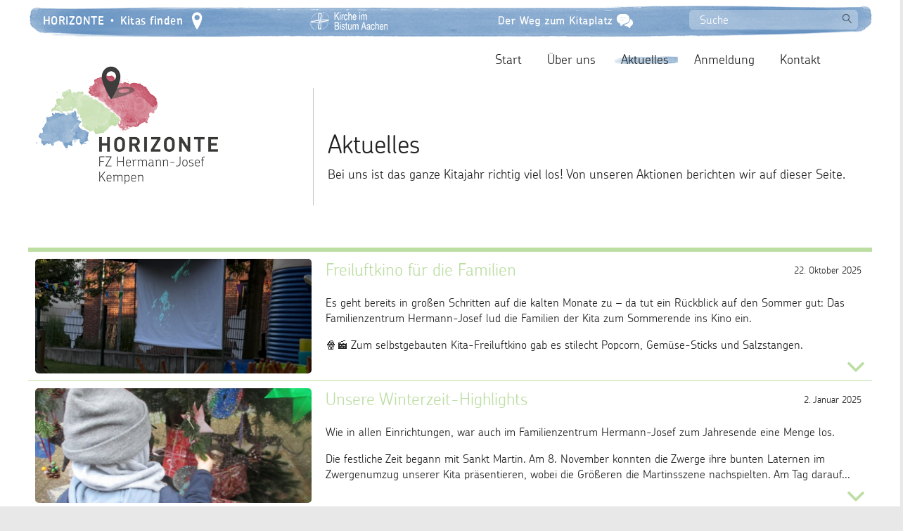

--- FILE ---
content_type: text/html; charset=UTF-8
request_url: https://hermannjosef-kempen.kita-horizonte.de/aktuelles/?beitrag=478
body_size: 13682
content:

<!DOCTYPE html>
<html lang="de">
<head>
	<title>Aktionen in unserer Horizonte-Kita Hermann Josef in Kempen</title>
	<meta charset="UTF-8">
	<meta name="viewport" content="width=device-width, initial-scale=1, user-scalable=no">
	<link rel="profile" href="http://gmpg.org/xfn/11">
	<link rel="pingback" href="https://hermannjosef-kempen.kita-horizonte.de/xmlrpc.php">
	<meta name='robots' content='index, follow, max-image-preview:large, max-snippet:-1, max-video-preview:-1' />

	<!-- This site is optimized with the Yoast SEO plugin v26.5 - https://yoast.com/wordpress/plugins/seo/ -->
	<meta name="description" content="Bei uns ist immer richtig viel los! Von diesen besonderen Aktionen unserer Kindertageseinrichtung möchten wir auf dieser Seite berichten." />
	<link rel="canonical" href="https://hermannjosef-kempen.kita-horizonte.de/aktuelles/" />
	<meta property="og:locale" content="de_DE" />
	<meta property="og:type" content="article" />
	<meta property="og:title" content="Aktionen in unserer Horizonte-Kita Hermann Josef in Kempen" />
	<meta property="og:description" content="Bei uns ist immer richtig viel los! Von diesen besonderen Aktionen unserer Kindertageseinrichtung möchten wir auf dieser Seite berichten." />
	<meta property="og:url" content="https://hermannjosef-kempen.kita-horizonte.de/aktuelles/" />
	<meta property="og:site_name" content="FZ Hermann Josef Kempen" />
	<meta property="article:modified_time" content="2024-04-10T12:00:52+02:00" />
	<meta name="twitter:card" content="summary_large_image" />
	<script type="application/ld+json" class="yoast-schema-graph">{"@context":"https://schema.org","@graph":[{"@type":"WebPage","@id":"https://hermannjosef-kempen.kita-horizonte.de/aktuelles/","url":"https://hermannjosef-kempen.kita-horizonte.de/aktuelles/","name":"Aktionen in unserer Horizonte-Kita Hermann Josef in Kempen","isPartOf":{"@id":"https://hermannjosef-kempen.kita-horizonte.de/#website"},"datePublished":"2017-05-17T08:18:51+02:00","dateModified":"2024-04-10T12:00:52+02:00","description":"Bei uns ist immer richtig viel los! Von diesen besonderen Aktionen unserer Kindertageseinrichtung möchten wir auf dieser Seite berichten.","breadcrumb":{"@id":"https://hermannjosef-kempen.kita-horizonte.de/aktuelles/#breadcrumb"},"inLanguage":"de","potentialAction":[{"@type":"ReadAction","target":["https://hermannjosef-kempen.kita-horizonte.de/aktuelles/"]}]},{"@type":"BreadcrumbList","@id":"https://hermannjosef-kempen.kita-horizonte.de/aktuelles/#breadcrumb","itemListElement":[{"@type":"ListItem","position":1,"name":"Startseite","item":"https://hermannjosef-kempen.kita-horizonte.de/"},{"@type":"ListItem","position":2,"name":"Aktuelles"}]},{"@type":"WebSite","@id":"https://hermannjosef-kempen.kita-horizonte.de/#website","url":"https://hermannjosef-kempen.kita-horizonte.de/","name":"FZ Hermann Josef Kempen","description":"","potentialAction":[{"@type":"SearchAction","target":{"@type":"EntryPoint","urlTemplate":"https://hermannjosef-kempen.kita-horizonte.de/?s={search_term_string}"},"query-input":{"@type":"PropertyValueSpecification","valueRequired":true,"valueName":"search_term_string"}}],"inLanguage":"de"}]}</script>
	<!-- / Yoast SEO plugin. -->


<link rel="alternate" title="oEmbed (JSON)" type="application/json+oembed" href="https://hermannjosef-kempen.kita-horizonte.de/wp-json/oembed/1.0/embed?url=https%3A%2F%2Fhermannjosef-kempen.kita-horizonte.de%2Faktuelles%2F" />
<link rel="alternate" title="oEmbed (XML)" type="text/xml+oembed" href="https://hermannjosef-kempen.kita-horizonte.de/wp-json/oembed/1.0/embed?url=https%3A%2F%2Fhermannjosef-kempen.kita-horizonte.de%2Faktuelles%2F&#038;format=xml" />
<style id='wp-img-auto-sizes-contain-inline-css' type='text/css'>
img:is([sizes=auto i],[sizes^="auto," i]){contain-intrinsic-size:3000px 1500px}
/*# sourceURL=wp-img-auto-sizes-contain-inline-css */
</style>
<style id='wp-emoji-styles-inline-css' type='text/css'>

	img.wp-smiley, img.emoji {
		display: inline !important;
		border: none !important;
		box-shadow: none !important;
		height: 1em !important;
		width: 1em !important;
		margin: 0 0.07em !important;
		vertical-align: -0.1em !important;
		background: none !important;
		padding: 0 !important;
	}
/*# sourceURL=wp-emoji-styles-inline-css */
</style>
<style id='wp-block-library-inline-css' type='text/css'>
:root{--wp-block-synced-color:#7a00df;--wp-block-synced-color--rgb:122,0,223;--wp-bound-block-color:var(--wp-block-synced-color);--wp-editor-canvas-background:#ddd;--wp-admin-theme-color:#007cba;--wp-admin-theme-color--rgb:0,124,186;--wp-admin-theme-color-darker-10:#006ba1;--wp-admin-theme-color-darker-10--rgb:0,107,160.5;--wp-admin-theme-color-darker-20:#005a87;--wp-admin-theme-color-darker-20--rgb:0,90,135;--wp-admin-border-width-focus:2px}@media (min-resolution:192dpi){:root{--wp-admin-border-width-focus:1.5px}}.wp-element-button{cursor:pointer}:root .has-very-light-gray-background-color{background-color:#eee}:root .has-very-dark-gray-background-color{background-color:#313131}:root .has-very-light-gray-color{color:#eee}:root .has-very-dark-gray-color{color:#313131}:root .has-vivid-green-cyan-to-vivid-cyan-blue-gradient-background{background:linear-gradient(135deg,#00d084,#0693e3)}:root .has-purple-crush-gradient-background{background:linear-gradient(135deg,#34e2e4,#4721fb 50%,#ab1dfe)}:root .has-hazy-dawn-gradient-background{background:linear-gradient(135deg,#faaca8,#dad0ec)}:root .has-subdued-olive-gradient-background{background:linear-gradient(135deg,#fafae1,#67a671)}:root .has-atomic-cream-gradient-background{background:linear-gradient(135deg,#fdd79a,#004a59)}:root .has-nightshade-gradient-background{background:linear-gradient(135deg,#330968,#31cdcf)}:root .has-midnight-gradient-background{background:linear-gradient(135deg,#020381,#2874fc)}:root{--wp--preset--font-size--normal:16px;--wp--preset--font-size--huge:42px}.has-regular-font-size{font-size:1em}.has-larger-font-size{font-size:2.625em}.has-normal-font-size{font-size:var(--wp--preset--font-size--normal)}.has-huge-font-size{font-size:var(--wp--preset--font-size--huge)}.has-text-align-center{text-align:center}.has-text-align-left{text-align:left}.has-text-align-right{text-align:right}.has-fit-text{white-space:nowrap!important}#end-resizable-editor-section{display:none}.aligncenter{clear:both}.items-justified-left{justify-content:flex-start}.items-justified-center{justify-content:center}.items-justified-right{justify-content:flex-end}.items-justified-space-between{justify-content:space-between}.screen-reader-text{border:0;clip-path:inset(50%);height:1px;margin:-1px;overflow:hidden;padding:0;position:absolute;width:1px;word-wrap:normal!important}.screen-reader-text:focus{background-color:#ddd;clip-path:none;color:#444;display:block;font-size:1em;height:auto;left:5px;line-height:normal;padding:15px 23px 14px;text-decoration:none;top:5px;width:auto;z-index:100000}html :where(.has-border-color){border-style:solid}html :where([style*=border-top-color]){border-top-style:solid}html :where([style*=border-right-color]){border-right-style:solid}html :where([style*=border-bottom-color]){border-bottom-style:solid}html :where([style*=border-left-color]){border-left-style:solid}html :where([style*=border-width]){border-style:solid}html :where([style*=border-top-width]){border-top-style:solid}html :where([style*=border-right-width]){border-right-style:solid}html :where([style*=border-bottom-width]){border-bottom-style:solid}html :where([style*=border-left-width]){border-left-style:solid}html :where(img[class*=wp-image-]){height:auto;max-width:100%}:where(figure){margin:0 0 1em}html :where(.is-position-sticky){--wp-admin--admin-bar--position-offset:var(--wp-admin--admin-bar--height,0px)}@media screen and (max-width:600px){html :where(.is-position-sticky){--wp-admin--admin-bar--position-offset:0px}}

/*# sourceURL=wp-block-library-inline-css */
</style><style id='global-styles-inline-css' type='text/css'>
:root{--wp--preset--aspect-ratio--square: 1;--wp--preset--aspect-ratio--4-3: 4/3;--wp--preset--aspect-ratio--3-4: 3/4;--wp--preset--aspect-ratio--3-2: 3/2;--wp--preset--aspect-ratio--2-3: 2/3;--wp--preset--aspect-ratio--16-9: 16/9;--wp--preset--aspect-ratio--9-16: 9/16;--wp--preset--color--black: #000000;--wp--preset--color--cyan-bluish-gray: #abb8c3;--wp--preset--color--white: #ffffff;--wp--preset--color--pale-pink: #f78da7;--wp--preset--color--vivid-red: #cf2e2e;--wp--preset--color--luminous-vivid-orange: #ff6900;--wp--preset--color--luminous-vivid-amber: #fcb900;--wp--preset--color--light-green-cyan: #7bdcb5;--wp--preset--color--vivid-green-cyan: #00d084;--wp--preset--color--pale-cyan-blue: #8ed1fc;--wp--preset--color--vivid-cyan-blue: #0693e3;--wp--preset--color--vivid-purple: #9b51e0;--wp--preset--gradient--vivid-cyan-blue-to-vivid-purple: linear-gradient(135deg,rgb(6,147,227) 0%,rgb(155,81,224) 100%);--wp--preset--gradient--light-green-cyan-to-vivid-green-cyan: linear-gradient(135deg,rgb(122,220,180) 0%,rgb(0,208,130) 100%);--wp--preset--gradient--luminous-vivid-amber-to-luminous-vivid-orange: linear-gradient(135deg,rgb(252,185,0) 0%,rgb(255,105,0) 100%);--wp--preset--gradient--luminous-vivid-orange-to-vivid-red: linear-gradient(135deg,rgb(255,105,0) 0%,rgb(207,46,46) 100%);--wp--preset--gradient--very-light-gray-to-cyan-bluish-gray: linear-gradient(135deg,rgb(238,238,238) 0%,rgb(169,184,195) 100%);--wp--preset--gradient--cool-to-warm-spectrum: linear-gradient(135deg,rgb(74,234,220) 0%,rgb(151,120,209) 20%,rgb(207,42,186) 40%,rgb(238,44,130) 60%,rgb(251,105,98) 80%,rgb(254,248,76) 100%);--wp--preset--gradient--blush-light-purple: linear-gradient(135deg,rgb(255,206,236) 0%,rgb(152,150,240) 100%);--wp--preset--gradient--blush-bordeaux: linear-gradient(135deg,rgb(254,205,165) 0%,rgb(254,45,45) 50%,rgb(107,0,62) 100%);--wp--preset--gradient--luminous-dusk: linear-gradient(135deg,rgb(255,203,112) 0%,rgb(199,81,192) 50%,rgb(65,88,208) 100%);--wp--preset--gradient--pale-ocean: linear-gradient(135deg,rgb(255,245,203) 0%,rgb(182,227,212) 50%,rgb(51,167,181) 100%);--wp--preset--gradient--electric-grass: linear-gradient(135deg,rgb(202,248,128) 0%,rgb(113,206,126) 100%);--wp--preset--gradient--midnight: linear-gradient(135deg,rgb(2,3,129) 0%,rgb(40,116,252) 100%);--wp--preset--font-size--small: 13px;--wp--preset--font-size--medium: 20px;--wp--preset--font-size--large: 36px;--wp--preset--font-size--x-large: 42px;--wp--preset--spacing--20: 0.44rem;--wp--preset--spacing--30: 0.67rem;--wp--preset--spacing--40: 1rem;--wp--preset--spacing--50: 1.5rem;--wp--preset--spacing--60: 2.25rem;--wp--preset--spacing--70: 3.38rem;--wp--preset--spacing--80: 5.06rem;--wp--preset--shadow--natural: 6px 6px 9px rgba(0, 0, 0, 0.2);--wp--preset--shadow--deep: 12px 12px 50px rgba(0, 0, 0, 0.4);--wp--preset--shadow--sharp: 6px 6px 0px rgba(0, 0, 0, 0.2);--wp--preset--shadow--outlined: 6px 6px 0px -3px rgb(255, 255, 255), 6px 6px rgb(0, 0, 0);--wp--preset--shadow--crisp: 6px 6px 0px rgb(0, 0, 0);}:where(.is-layout-flex){gap: 0.5em;}:where(.is-layout-grid){gap: 0.5em;}body .is-layout-flex{display: flex;}.is-layout-flex{flex-wrap: wrap;align-items: center;}.is-layout-flex > :is(*, div){margin: 0;}body .is-layout-grid{display: grid;}.is-layout-grid > :is(*, div){margin: 0;}:where(.wp-block-columns.is-layout-flex){gap: 2em;}:where(.wp-block-columns.is-layout-grid){gap: 2em;}:where(.wp-block-post-template.is-layout-flex){gap: 1.25em;}:where(.wp-block-post-template.is-layout-grid){gap: 1.25em;}.has-black-color{color: var(--wp--preset--color--black) !important;}.has-cyan-bluish-gray-color{color: var(--wp--preset--color--cyan-bluish-gray) !important;}.has-white-color{color: var(--wp--preset--color--white) !important;}.has-pale-pink-color{color: var(--wp--preset--color--pale-pink) !important;}.has-vivid-red-color{color: var(--wp--preset--color--vivid-red) !important;}.has-luminous-vivid-orange-color{color: var(--wp--preset--color--luminous-vivid-orange) !important;}.has-luminous-vivid-amber-color{color: var(--wp--preset--color--luminous-vivid-amber) !important;}.has-light-green-cyan-color{color: var(--wp--preset--color--light-green-cyan) !important;}.has-vivid-green-cyan-color{color: var(--wp--preset--color--vivid-green-cyan) !important;}.has-pale-cyan-blue-color{color: var(--wp--preset--color--pale-cyan-blue) !important;}.has-vivid-cyan-blue-color{color: var(--wp--preset--color--vivid-cyan-blue) !important;}.has-vivid-purple-color{color: var(--wp--preset--color--vivid-purple) !important;}.has-black-background-color{background-color: var(--wp--preset--color--black) !important;}.has-cyan-bluish-gray-background-color{background-color: var(--wp--preset--color--cyan-bluish-gray) !important;}.has-white-background-color{background-color: var(--wp--preset--color--white) !important;}.has-pale-pink-background-color{background-color: var(--wp--preset--color--pale-pink) !important;}.has-vivid-red-background-color{background-color: var(--wp--preset--color--vivid-red) !important;}.has-luminous-vivid-orange-background-color{background-color: var(--wp--preset--color--luminous-vivid-orange) !important;}.has-luminous-vivid-amber-background-color{background-color: var(--wp--preset--color--luminous-vivid-amber) !important;}.has-light-green-cyan-background-color{background-color: var(--wp--preset--color--light-green-cyan) !important;}.has-vivid-green-cyan-background-color{background-color: var(--wp--preset--color--vivid-green-cyan) !important;}.has-pale-cyan-blue-background-color{background-color: var(--wp--preset--color--pale-cyan-blue) !important;}.has-vivid-cyan-blue-background-color{background-color: var(--wp--preset--color--vivid-cyan-blue) !important;}.has-vivid-purple-background-color{background-color: var(--wp--preset--color--vivid-purple) !important;}.has-black-border-color{border-color: var(--wp--preset--color--black) !important;}.has-cyan-bluish-gray-border-color{border-color: var(--wp--preset--color--cyan-bluish-gray) !important;}.has-white-border-color{border-color: var(--wp--preset--color--white) !important;}.has-pale-pink-border-color{border-color: var(--wp--preset--color--pale-pink) !important;}.has-vivid-red-border-color{border-color: var(--wp--preset--color--vivid-red) !important;}.has-luminous-vivid-orange-border-color{border-color: var(--wp--preset--color--luminous-vivid-orange) !important;}.has-luminous-vivid-amber-border-color{border-color: var(--wp--preset--color--luminous-vivid-amber) !important;}.has-light-green-cyan-border-color{border-color: var(--wp--preset--color--light-green-cyan) !important;}.has-vivid-green-cyan-border-color{border-color: var(--wp--preset--color--vivid-green-cyan) !important;}.has-pale-cyan-blue-border-color{border-color: var(--wp--preset--color--pale-cyan-blue) !important;}.has-vivid-cyan-blue-border-color{border-color: var(--wp--preset--color--vivid-cyan-blue) !important;}.has-vivid-purple-border-color{border-color: var(--wp--preset--color--vivid-purple) !important;}.has-vivid-cyan-blue-to-vivid-purple-gradient-background{background: var(--wp--preset--gradient--vivid-cyan-blue-to-vivid-purple) !important;}.has-light-green-cyan-to-vivid-green-cyan-gradient-background{background: var(--wp--preset--gradient--light-green-cyan-to-vivid-green-cyan) !important;}.has-luminous-vivid-amber-to-luminous-vivid-orange-gradient-background{background: var(--wp--preset--gradient--luminous-vivid-amber-to-luminous-vivid-orange) !important;}.has-luminous-vivid-orange-to-vivid-red-gradient-background{background: var(--wp--preset--gradient--luminous-vivid-orange-to-vivid-red) !important;}.has-very-light-gray-to-cyan-bluish-gray-gradient-background{background: var(--wp--preset--gradient--very-light-gray-to-cyan-bluish-gray) !important;}.has-cool-to-warm-spectrum-gradient-background{background: var(--wp--preset--gradient--cool-to-warm-spectrum) !important;}.has-blush-light-purple-gradient-background{background: var(--wp--preset--gradient--blush-light-purple) !important;}.has-blush-bordeaux-gradient-background{background: var(--wp--preset--gradient--blush-bordeaux) !important;}.has-luminous-dusk-gradient-background{background: var(--wp--preset--gradient--luminous-dusk) !important;}.has-pale-ocean-gradient-background{background: var(--wp--preset--gradient--pale-ocean) !important;}.has-electric-grass-gradient-background{background: var(--wp--preset--gradient--electric-grass) !important;}.has-midnight-gradient-background{background: var(--wp--preset--gradient--midnight) !important;}.has-small-font-size{font-size: var(--wp--preset--font-size--small) !important;}.has-medium-font-size{font-size: var(--wp--preset--font-size--medium) !important;}.has-large-font-size{font-size: var(--wp--preset--font-size--large) !important;}.has-x-large-font-size{font-size: var(--wp--preset--font-size--x-large) !important;}
/*# sourceURL=global-styles-inline-css */
</style>

<style id='classic-theme-styles-inline-css' type='text/css'>
/*! This file is auto-generated */
.wp-block-button__link{color:#fff;background-color:#32373c;border-radius:9999px;box-shadow:none;text-decoration:none;padding:calc(.667em + 2px) calc(1.333em + 2px);font-size:1.125em}.wp-block-file__button{background:#32373c;color:#fff;text-decoration:none}
/*# sourceURL=/wp-includes/css/classic-themes.min.css */
</style>
<link rel='stylesheet' id='hos-bootstrap-css' href='https://hermannjosef-kempen.kita-horizonte.de/wp-content/themes/horizontesub/css/bootstrap.css?ver=6.9' type='text/css' media='all' />
<link rel='stylesheet' id='hos-bootstrap-custom-css' href='https://hermannjosef-kempen.kita-horizonte.de/wp-content/themes/horizontesub/css/bootstrap-custom.css?ver=6.9' type='text/css' media='all' />
<link rel='stylesheet' id='ho-fonts-css' href='https://hermannjosef-kempen.kita-horizonte.de/wp-content/themes/horizonte/css/fonts.css?ver=6.9' type='text/css' media='all' />
<link rel='stylesheet' id='ho-default-css' href='https://hermannjosef-kempen.kita-horizonte.de/wp-content/themes/horizonte/css/default.css?ver=6.9' type='text/css' media='all' />
<link rel='stylesheet' id='ho-layout-css' href='https://hermannjosef-kempen.kita-horizonte.de/wp-content/themes/horizonte/css/layout.css?ver=6.9' type='text/css' media='all' />
<link rel='stylesheet' id='ho-format-css' href='https://hermannjosef-kempen.kita-horizonte.de/wp-content/themes/horizonte/css/format.css?ver=6.9' type='text/css' media='all' />
<link rel='stylesheet' id='hos-layout-css' href='https://hermannjosef-kempen.kita-horizonte.de/wp-content/themes/horizontesub/css/layout.css?ver=6.9' type='text/css' media='all' />
<link rel='stylesheet' id='homg-news-css' href='https://hermannjosef-kempen.kita-horizonte.de/wp-content/themes/horizonte/includes/mg/css/news.css?ver=6.9' type='text/css' media='all' />
<link rel='stylesheet' id='homg_magnificpopup-css' href='https://hermannjosef-kempen.kita-horizonte.de/wp-content/themes/horizonte/js/magnificpopup/magnific-popup.css?ver=6.9' type='text/css' media='all' />
<link rel='stylesheet' id='homg_magnificpopup_custom-css' href='https://hermannjosef-kempen.kita-horizonte.de/wp-content/themes/horizonte/js/magnificpopup/custom.css?ver=6.9' type='text/css' media='all' />
<link rel='stylesheet' id='hos-news-css' href='https://hermannjosef-kempen.kita-horizonte.de/wp-content/themes/horizontesub/css/news.css?ver=6.9' type='text/css' media='all' />
<script type="text/javascript" src="https://hermannjosef-kempen.kita-horizonte.de/wp-includes/js/jquery/jquery.min.js?ver=3.7.1" id="jquery-core-js"></script>
<script type="text/javascript" src="https://hermannjosef-kempen.kita-horizonte.de/wp-includes/js/jquery/jquery-migrate.min.js?ver=3.4.1" id="jquery-migrate-js"></script>
<script type="text/javascript" src="https://hermannjosef-kempen.kita-horizonte.de/wp-content/themes/horizonte/js/dotdotdot/jquery.dotdotdot.min.js?ver=1.0.0" id="homg-dotdotdot-js"></script>
<script type="text/javascript" src="https://hermannjosef-kempen.kita-horizonte.de/wp-content/themes/horizonte/js/magnificpopup/jquery.magnific-popup.min.js?ver=1.0.0" id="homg-magnificpopup-js"></script>
<script type="text/javascript" id="homg-news-ajax-js-extra">
/* <![CDATA[ */
var homgnews = {"ajaxurl":"https://hermannjosef-kempen.kita-horizonte.de/wp-admin/admin-ajax.php"};
//# sourceURL=homg-news-ajax-js-extra
/* ]]> */
</script>
<script type="text/javascript" src="https://hermannjosef-kempen.kita-horizonte.de/wp-content/themes/horizonte/includes/mg/js/news.js?ver=6.9" id="homg-news-ajax-js"></script>
<script></script><link rel="https://api.w.org/" href="https://hermannjosef-kempen.kita-horizonte.de/wp-json/" /><link rel="alternate" title="JSON" type="application/json" href="https://hermannjosef-kempen.kita-horizonte.de/wp-json/wp/v2/pages/6" /><link rel="EditURI" type="application/rsd+xml" title="RSD" href="https://hermannjosef-kempen.kita-horizonte.de/xmlrpc.php?rsd" />
<link rel='shortlink' href='https://hermannjosef-kempen.kita-horizonte.de/?p=6' />
<style>

#wpadminbar
{
	background: #6b96c4 !important;
	color: white !important;
}

</style>
<meta name="generator" content="Powered by WPBakery Page Builder - drag and drop page builder for WordPress."/>
<noscript><style> .wpb_animate_when_almost_visible { opacity: 1; }</style></noscript>    
		<link rel="shortcut icon" href="/favicon/favicon.ico" type="image/x-icon" />
		<link rel="apple-touch-icon" href="/favicon/apple-touch-icon.png" />
		<link rel="apple-touch-icon" sizes="57x57" href="/favicon/apple-touch-icon-57x57.png" />
		<link rel="apple-touch-icon" sizes="72x72" href="/favicon/apple-touch-icon-72x72.png" />
		<link rel="apple-touch-icon" sizes="76x76" href="/favicon/apple-touch-icon-76x76.png" />
		<link rel="apple-touch-icon" sizes="114x114" href="/favicon/apple-touch-icon-114x114.png" />
		<link rel="apple-touch-icon" sizes="120x120" href="/favicon/apple-touch-icon-120x120.png" />
		<link rel="apple-touch-icon" sizes="144x144" href="/favicon/apple-touch-icon-144x144.png" />
		<link rel="apple-touch-icon" sizes="152x152" href="/favicon/apple-touch-icon-152x152.png" />
		<link rel="apple-touch-icon" sizes="180x180" href="/favicon/apple-touch-icon-180x180.png" />
	    </head>

<body class="wp-singular page-template page-template-page-aktuelles page-template-page-aktuelles-php page page-id-6 wp-theme-horizonte wp-child-theme-horizontesub ho-nojs wpb-js-composer js-comp-ver-8.7.2 vc_responsive">

<header id="ho-header">
	<div id="ho-header-inner">
    	<div id="ho-header-bar">
            <div class="ho-header-rollout">
	<div class="ho-header-rollout-cols">
	<div class="ho-header-rollout-col ho-header-rollout-col-1  ho-fontsize-great ho-lineheight-normal ho-color-white"><a id="ho-header-backlink" href="https://kita-horizonte.de/" title="HORIZONTE">HORIZONTE</a><a href="https://kita-horizonte.de/einrichtungen/" id="ho-header-rollout-button" title="Kitas finden">Kitas finden</a></div>
	<div class="ho-header-rollout-col ho-header-rollout-col-2"><a href="http://www.bistum-aachen.de" target="_blank"><img width="110" height="26" src="https://hermannjosef-kempen.kita-horizonte.de/wp-content/uploads/2015/07/bistum-logo-weiss.png" class="attachment-full size-full" alt="" decoding="async" /></a></div>
	<div class="ho-header-rollout-col ho-header-rollout-col-3"><a href="https://kita-horizonte.de/einrichtungen/#info"><img width="204" height="22" src="https://hermannjosef-kempen.kita-horizonte.de/wp-content/uploads/2016/01/der-weg-zum-kitaplatz-2-1.png" class="attachment-full size-full" alt="" decoding="async" /></a></div>
	<div class="ho-header-rollout-col ho-header-rollout-col-4"><form method="get" id="ho-header-search-form" action="https://hermannjosef-kempen.kita-horizonte.de"><input type="text" name="s" class="ho-search" value="Suche" data-default="Suche"  /><input type="submit" value="" id="ho-header-search-form-submit" /></form></div>
	</div>
	<div id="ho-header-megamenu">
		<div class="ho-header-locations"><div class="ho-header-region" style="width:33%"><div class="ho-header-region-title"><a href="https://kita-horizonte.de/einrichtungen/?region=13" title="Brüggen">Brüggen</a></div><ul class="ho-header-region-cities"><li><a href="https://nikolaus-brueggen.kita-horizonte.de" title="Kita St. Nikolaus">Kita St. Nikolaus</a></li><li><a href="https://mariaehimmelfahrt-bracht.kita-horizonte.de" title="Kita St. Mariä Himmelfahrt">Kita St. Mariä Himmelfahrt</a></li></ul></div><div class="ho-header-region" style="width:33%"><div class="ho-header-region-title"><a href="https://kita-horizonte.de/einrichtungen/?region=24" title="Grefrath">Grefrath</a></div><ul class="ho-header-region-cities"><li><a href="https://laurentius-grefrath.kita-horizonte.de" title="FZ St. Laurentius ">FZ St. Laurentius </a></li><li><a href="https://josef-vinkrath.kita-horizonte.de" title="FZ St. Josef">FZ St. Josef</a></li><li><a href="https://heinrich-muelhausen.kita-horizonte.de" title="FZ St. Heinrich">FZ St. Heinrich</a></li><li><a href="https://vitus-oedt.kita-horizonte.de" title="FZ St. Vitus">FZ St. Vitus</a></li></ul></div><div class="ho-header-region" style="width:33%"><div class="ho-header-region-title"><a href="https://kita-horizonte.de/einrichtungen/?region=20" title="Kempen">Kempen</a></div><ul class="ho-header-region-cities"><li><a href="https://hermannjosef-kempen.kita-horizonte.de" title="FZ Hermann-Josef">FZ Hermann-Josef</a></li><li><a href="https://raphael-sthubert.kita-horizonte.de" title="FZ St. Raphael">FZ St. Raphael</a></li><li><a href="https://christkoenig-kempen.kita-horizonte.de" title="FZ Christ König">FZ Christ König</a></li></ul></div></div><div class="ho-header-locations"><div class="ho-header-region" style="width:33%"><div class="ho-header-region-title"><a href="https://kita-horizonte.de/einrichtungen/?region=10" title="Krefeld">Krefeld</a></div><ul class="ho-header-region-cities"><li><a href="https://piusx-krefeld.kita-horizonte.de" title="Kita St. Pius X.">Kita St. Pius X.</a></li><li><a href="https://peter-krefeld.kita-horizonte.de" title="FZ St. Peter">FZ St. Peter</a></li><li><a href="https://margareta-krefeld.kita-horizonte.de" title="FZ St. Margareta">FZ St. Margareta</a></li><li><a href="https://mariahimmelfahrt-krefeld.kita-horizonte.de" title="FZ St. Maria Himmelfahrt">FZ St. Maria Himmelfahrt</a></li><li><a href="https://nikolaus-krefeld.kita-horizonte.de" title="Kita St. Nikolaus">Kita St. Nikolaus</a></li><li><a href="https://heinrich-krefeld.kita-horizonte.de" title="Kita St. Heinrich">Kita St. Heinrich</a></li><li><a href="https://lioba-krefeld.kita-horizonte.de" title="Kita St. Lioba">Kita St. Lioba</a></li><li><a href="https://mariawaldrast-krefeld.kita-horizonte.de" title="Kita Maria-Waldrast">Kita Maria-Waldrast</a></li><li><a href="https://clemens-krefeld.kita-horizonte.de" title="Montessori-Kinderhaus St. Clemens">Montessori-Kinderhaus St. Clemens</a></li><li><a href="https://schutzengel-krefeld.kita-horizonte.de" title="Kita Hl. Schutzengel / Montessori-Kinderhaus Oppum">Kita Hl. Schutzengel / Montessori-Kinderhaus Oppum</a></li><li><a href="https://martin-krefeld.kita-horizonte.de" title="FZ St. Martin">FZ St. Martin</a></li><li><a href="https://liebfrauen-krefeld.kita-horizonte.de" title="FZ Liebfrauen">FZ Liebfrauen</a></li><li><a href="https://franziskus-krefeld.kita-horizonte.de" title="Kita St. Franziskus">Kita St. Franziskus</a></li><li><a href="https://josef-krefeld.kita-horizonte.de" title="FZ St. Josef ">FZ St. Josef </a></li><li><a href="https://stephan-krefeld.kita-horizonte.de" title="FZ Montessori-Kinderhaus St. Stephan ">FZ Montessori-Kinderhaus St. Stephan </a></li><li><a href="https://anna-krefeld.kita-horizonte.de" title="Kita St. Anna ">Kita St. Anna </a></li><li><a href="https://elisabeth-krefeld.kita-horizonte.de" title="FZ St. Elisabeth">FZ St. Elisabeth</a></li><li><a href="https://marien-krefeld.kita-horizonte.de" title="Kita St. Marien ">Kita St. Marien </a></li><li><a href="https://thomasmorus-krefeld.kita-horizonte.de" title="Kita St. Thomas Morus">Kita St. Thomas Morus</a></li></ul></div><div class="ho-header-region" style="width:33%"><div class="ho-header-region-title"><a href="https://kita-horizonte.de/einrichtungen/?region=19" title="Meerbusch">Meerbusch</a></div><ul class="ho-header-region-cities"><li><a href="https://nikolaus-osterath.kita-horizonte.de" title="FZ St. Nikolaus">FZ St. Nikolaus</a></li><li><a href="https://stephanus-lank.kita-horizonte.de" title="Kita St. Stephanus">Kita St. Stephanus</a></li><li><a href="https://franziskus-struemp.kita-horizonte.de" title="Kita St. Franziskus">Kita St. Franziskus</a></li></ul></div><div class="ho-header-region" style="width:33%"><div class="ho-header-region-title"><a href="https://kita-horizonte.de/einrichtungen/?region=12" title="Niederkrüchten">Niederkrüchten</a></div><ul class="ho-header-region-cities"><li><a href="https://bartholomaeus-niederkruechten.kita-horizonte.de" title="Kita St. Bartholomäus">Kita St. Bartholomäus</a></li><li><a href="https://laurentius-elmpt.kita-horizonte.de" title="Kita St. Laurentius">Kita St. Laurentius</a></li></ul></div></div><div class="ho-header-locations"><div class="ho-header-region" style="width:33%"><div class="ho-header-region-title"><a href="https://kita-horizonte.de/einrichtungen/?region=25" title="Tönisvorst">Tönisvorst</a></div><ul class="ho-header-region-cities"><li><a href="https://antonius-toenisvorst.kita-horizonte.de" title="Kita St. Antonius">Kita St. Antonius</a></li><li><a href="https://marienheim-toenisvorst.kita-horizonte.de" title="FZ Marienheim">FZ Marienheim</a></li><li><a href="https://godehard-toenisvorst.kita-horizonte.de" title="Kita St. Godehard">Kita St. Godehard</a></li></ul></div><div class="ho-header-region" style="width:33%"><div class="ho-header-region-title"><a href="https://kita-horizonte.de/einrichtungen/?region=11" title="Viersen">Viersen</a></div><ul class="ho-header-region-cities"><li><a href="https://franziskus-suechteln.kita-horizonte.de" title="Kita St. Franziskus">Kita St. Franziskus</a></li><li><a href="https://irmgardis-suechteln.kita-horizonte.de" title="FZ St. Irmgardis">FZ St. Irmgardis</a></li></ul></div><div class="ho-header-region ho-header-region-none" style="width:33%"></div></div>
		<div class="ho-header-megamenu-footer">
		<a class="ho-header-megamenu-all" href="https://kita-horizonte.de/einrichtungen/" title="Alle auf der Karte anzeigen">Alle auf der Karte anzeigen</a>
		<a class="ho-header-megamenu-close"></a>
		</div>	
	</div>
	</div>        </div>
        <div id="ho-header-mobile-button">
        	<div id="ho-header-mobile-button-inner">
				<div class="ho-header-mobile-button-line ho-header-mobile-button-line-1"></div>
				<div class="ho-header-mobile-button-line ho-header-mobile-button-line-2"></div>
				<div class="ho-header-mobile-button-line ho-header-mobile-button-line-3"></div>
				</div>        </div>
        <div id="ho-header-logo-bar">
   			
		<a href="https://hermannjosef-kempen.kita-horizonte.de" title="FZ Hermann Josef Kempen - ">
		<img src="https://hermannjosef-kempen.kita-horizonte.de/wp-content/uploads/sites/49/2020/03/Hermann-Josef_2.png" alt="FZ Hermann Josef Kempen - " />
		</a>
	    	</div>
        <div id="ho-header-navigation">
            <nav class="ho-header-menu"><ul id="ho-header-menu-items" class=""><li id="menu-item-9" class="menu-item menu-item-type-post_type menu-item-object-page menu-item-home menu-item-9"><a href="https://hermannjosef-kempen.kita-horizonte.de/">Start</a></li>
<li id="menu-item-10" class="menu-item menu-item-type-post_type menu-item-object-page menu-item-10"><a href="https://hermannjosef-kempen.kita-horizonte.de/ueber-uns/">Über uns</a></li>
<li id="menu-item-131" class="menu-item menu-item-type-post_type menu-item-object-page current-menu-item page_item page-item-6 current_page_item menu-item-131"><a href="https://hermannjosef-kempen.kita-horizonte.de/aktuelles/" aria-current="page">Aktuelles</a></li>
<li id="menu-item-38" class="menu-item menu-item-type-post_type menu-item-object-page menu-item-38"><a href="https://hermannjosef-kempen.kita-horizonte.de/anmeldung/">Anmeldung</a></li>
<li id="menu-item-14" class="menu-item menu-item-type-post_type menu-item-object-page menu-item-14"><a href="https://hermannjosef-kempen.kita-horizonte.de/kontakt/">Kontakt</a></li>
</ul></nav><ul class="ho-subpage-menu ho-show-mobile"><li class="menu-item"><a href="https://kita-horizonte.de/">Trägergesellschaft</a></li></ul>        </div>
        <div id="ho-header-logo">
   			
		<a href="https://hermannjosef-kempen.kita-horizonte.de" title="FZ Hermann Josef Kempen - ">
		<img src="https://hermannjosef-kempen.kita-horizonte.de/wp-content/uploads/sites/49/2020/03/Hermann-Josef.png" alt="FZ Hermann Josef Kempen - " />
		</a>
	    	</div>
    </div>
</header>
<a id="top"></a>
<div id="ho-main" >
<script type="text/javascript" src="https://hermannjosef-kempen.kita-horizonte.de/wp-content/themes/horizonte/js/first.js"></script>


	<div id="ho-page" class="hom-page-offset-normal">
		<div id="ho-page-header">
			<div id="ho-page-header-inner">
					<h1 class="ho-margintop-none ho-marginbottom-none">
					Aktuelles
					</h1>
					<h2 class="ho-margintop-none ho-marginbottom-none ho-fontsize-great ho-lineheight-normal">
					Bei uns ist das ganze Kitajahr richtig viel los! Von unseren Aktionen berichten wir auf dieser Seite.
					</h2>
			</div>
		</div>
		<div class="ho-content">
	  		<div id="ho-newsevents-696d6e8f8261b" class="ho-newsevents">
	<script type="text/javascript">
		jQuery(window).load(function()
		{
			var offset = 5;
			jQuery(window).resize(hoCheckTruncate_696d6e8f8261b);
			jQuery("#ho-newsevents-696d6e8f8261b .ho-news-content-inner").dotdotdot({watch: "window"});
			hoCheckTruncate_696d6e8f8261b();
			var firstLoad = true;
			var customOffset = -1;
			jQuery("#ho-newsevents-696d6e8f8261b .ho-news-loadmore").click(function(){
				if(!jQuery("#ho-newsevents-696d6e8f8261b .ho-news").hasClass("ho-loading"))
				{
					var data = {
						"action": "ho_getNewsAjax",
						"offset": (firstLoad && customOffset != -1) ? customOffset : offset,
						"number": "5",
						"cat": "1",
						"default_image" : "",
						"guid" : "696d6e8f8261b",
						"nomore" : "Keine weiteren Beiträge",
						"label_more" : "weitere laden"
					};
					jQuery("#ho-newsevents-696d6e8f8261b .ho-news").addClass("ho-loading");
					jQuery.post(homgnews.ajaxurl, data, function(response) {
						jQuery("#ho-newsevents-696d6e8f8261b .ho-news-elements").append(response);
						offset = offset + 5;
						firstLoad = false;
					}) .done(function() {
						jQuery("#ho-newsevents-696d6e8f8261b .ho-news").removeClass("ho-loading");
					})
					.fail(function() {
						jQuery("#ho-newsevents-696d6e8f8261b .ho-news").removeClass("ho-loading");
					});
				}
			});
			
		var ho_goto = jQuery("#ho-newsevents-696d6e8f8261b .ho-post-478");
		setTimeout(function(){
			ho_goto.click();
		},800);
		if(ho_goto.length > 0)
		{
			jQuery("html, body").animate({scrollTop : ho_goto.offset().top - 180}, 1000, "easeOutQuad");
		}
		
		});
		function ho_openNews_696d6e8f8261b(evt)
		{
			var target = jQuery(evt.target);
			if(!target || (!target.is("a") && !target.is(".ho-news-image-inner:not(.ho-news-image-inner-none)") 
				&& 	!target.is(".ho-news-image-inner:not(.ho-news-extern-link)")
				&& 	!target.is(".ho-news-image-inner:not(.ho-news-extern-link) > *")))
			{
				evt.preventDefault();
				evt.stopPropagation();
				var wrapper = jQuery(this);
				if(wrapper.hasClass("ho-truncate"))
				{
					wrapper.stop();
					var wrapperInner = wrapper.find(".ho-news-content-inner");
					var wrapperInnerInner = wrapper.find(".ho-news-element-inner");
					
					var wrapperImage = wrapper.find(".ho-news-image-inner");
					wrapperImage.stop();
					wrapper.css({height:wrapperInnerInner.height()});
					var wrapperImageImage = wrapperImage.find("img");
					wrapperImage.css({height: wrapperImage.height()});
					
					wrapperInner.trigger("destroy");
					wrapper.addClass("ho-active");
					
					var imgHeight = wrapperImageImage.height();
					var contentHeight = wrapperInner.height();
					
					var newHeight = contentHeight;
					
					if(imgHeight > contentHeight)
					{
						newHeight = imgHeight;	
					}
					else
					{
						newHeight = wrapperInnerInner.height();
					}
					
					if(jQuery(window).width() <= 768)
					{
						newHeight = contentHeight + imgHeight + 50;
					}
					
					wrapper.off("click", ho_openNews_696d6e8f8261b);
					wrapper.on("click", ho_closeNews_696d6e8f8261b);
					//wrapper.find(".ho-news-element-more").on("click", ho_closeNews_696d6e8f8261b);
					wrapperImage.animate({height: wrapperImage.find("img").height()}, 300, "easeOutQuad", function(){wrapperImage.css({height:"auto"})});
					wrapper.animate({height:newHeight}, 300, "easeOutQuad", function(){wrapper.css({height:"auto"})});
				}
				else
				{
					ho_closeNews_696d6e8f8261b(evt);
				}
			}
		}
		function ho_closeNews_696d6e8f8261b(evt)
		{
			var target = jQuery(evt.target);
			console.log(target);
			if(target.hasClass(".ho-news-element-more") || target.hasClass("ho-news-more-inner")) {
			/**
			if(!target || (!target.is("a") && !target.is(".ho-news-image-inner:not(.ho-news-image-inner-none)") 
				&& 	!target.is(".ho-news-image-inner:not(.ho-news-extern-link)")
				&& 	!target.is(".ho-news-image-inner:not(.ho-news-extern-link) > span")))
			{
			**/
				evt.preventDefault();
				evt.stopPropagation();
				var btn = jQuery(this);
				
				var wrapper = btn.closest(".ho-news-element");
				wrapper.stop();
				var wrapperInner = wrapper.find(".ho-news-content-inner");
				
				wrapper.removeClass("ho-active");
				wrapperInner.dotdotdot({watch: "window"}); 
				
				var wrapperInnerInner = wrapper.find(".ho-news-element-inner");
				var newHeight = wrapperInnerInner.height();
				
				wrapper.addClass("ho-active");
				wrapperInner.trigger("destroy");
				
				var wrapperInnerContent = wrapper.find(".ho-news-content");
				wrapper.css({height:wrapperInnerInner.height()});
				var wrapperImage = wrapper.find(".ho-news-image-inner");
				wrapperImage.stop();
				var wrapperImageImage = wrapperImage.find("img");
				var wrapperImageOuter= wrapperImage.closest(".ho-news-image-outer");
				wrapperImage.css({height: wrapperImage.height()});
				wrapper.removeClass("ho-active");
				
				wrapperImage.animate({height: 0}, 800, "easeOutQuad", function(){
					wrapperImage.css({height:"auto"}); 
				});
				
				wrapper.animate({height:newHeight}, 300, "easeOutQuad", function(){
						wrapper.css({height:"auto"});
						wrapperInner.dotdotdot({watch: "window"}); 
					},  "easeOutQuad");
				
				//btn.off("click", ho_closeNews_696d6e8f8261b);
				wrapper.off("click", ho_closeNews_696d6e8f8261b);
				wrapper.on("click", ho_openNews_696d6e8f8261b);
			}
		}
		function ho_popup_696d6e8f8261b(items, id)
		{
			jQuery.magnificPopup.open({
			  	items: items,
			  	type: "image",
			  	gallery: {
			   		enabled: true
			  	},
				removalDelay: 300,
				closeBtnInside: false,
			  	mainClass: "mfp-zoom-in mfp-zoom-out", 
				callbacks: {
					beforeOpen: function() {
			
					   this.st.image.markup = this.st.image.markup.replace("mfp-figure", "mfp-figure mfp-with-anim");
					   this.st.mainClass = "mfp-zoom-in";
					}
				},
			});
		}
		function hoCheckTruncate_696d6e8f8261b()
		{
			if((jQuery("#ho-newsevents-696d6e8f8261b .ho-tabs").length > 0 && jQuery("#ho-newsevents-696d6e8f8261b .ho-tabs .ho-news-tab").hasClass("ho-active")) || jQuery("#ho-newsevents-696d6e8f8261b .ho-tabs").length <= 0)
			{
				jQuery("#ho-newsevents-696d6e8f8261b .ho-news-element").removeClass("ho-truncate");
				jQuery("#ho-newsevents-696d6e8f8261b .ho-news-content-inner.is-truncated").each(function(index, element){
					var ele = jQuery(element);
					ele.closest(".ho-news-element").addClass("ho-truncate");
				});
			}
		}
	</script><div class="ho-news  ho-tab-content ho-active"><div class="ho-news-elements"><div class="ho-news-element ho-news-extern- ho-post-520" id="ho-news-element-696d6e8f8310d"><div class="ho-news-element-inner"><div class="ho-news-image"><div class="ho-news-image-outer"><div class="ho-news-image-inner" style="background:url(https://hermannjosef-kempen.kita-horizonte.de/wp-content/uploads/sites/49/2025/10/familienfreiluftkino.jpg);" data-title="familienfreiluftkino" data-desc="" ><img src="https://hermannjosef-kempen.kita-horizonte.de/wp-content/uploads/sites/49/2025/10/familienfreiluftkino.jpg" /></div></div></div><div class="ho-news-content"><div class="ho-news-content-inner"><div class="ho-news-title-container"><h3 class="ho-news-title">Freiluftkino für die Familien</h3><span class="ho-news-date">22. Oktober 2025</span></div><p>Es geht bereits in großen Schritten auf die kalten Monate zu &#8211; da tut ein Rückblick auf den Sommer gut: Das Familienzentrum Hermann-Josef lud die Familien der Kita zum Sommerende ins Kino ein. </p>
<p>🍿🎬 Zum selbstgebauten Kita-Freiluftkino gab es stilecht Popcorn, Gemüse-Sticks und Salzstangen.<br />
👀 Gezeigt wurde ein Film über die Lieblingsplätze der Kinder im Familienzentrum, gefilmt von den Kindern!</p>
</div></div></div><div class="ho-news-element-more"><div class="ho-news-more-popup">weitere laden</div><div class="ho-news-more-inner"></div></div></div>
	<script type="text/javascript">
		jQuery(window).ready(function(){
			var delay = 0 * 100;
			setTimeout(function(){
				jQuery("#ho-news-element-696d6e8f8310d").addClass("ho-animatein");
			}, delay);
		});
		jQuery("#ho-news-element-696d6e8f8310d").on("click", ho_openNews_696d6e8f8261b);
	jQuery("#ho-news-element-696d6e8f8310d .ho-news-image-inner").on("click", function(){ho_popup_696d6e8f8261b([{src:"https://hermannjosef-kempen.kita-horizonte.de/wp-content/uploads/sites/49/2025/10/familienfreiluftkino.jpg"}], jQuery("#ho-news-element-696d6e8f8310d .ho-news-image-inner"));});
	</script><div class="ho-news-element ho-news-extern- ho-post-510" id="ho-news-element-696d6e8f8373e"><div class="ho-news-element-inner"><div class="ho-news-image"><div class="ho-news-image-outer"><div class="ho-news-image-inner" style="background:url(https://hermannjosef-kempen.kita-horizonte.de/wp-content/uploads/sites/49/2025/01/winterzeit_6.jpg);" data-title="winterzeit_6" data-desc="" ><img src="https://hermannjosef-kempen.kita-horizonte.de/wp-content/uploads/sites/49/2025/01/winterzeit_6.jpg" /></div></div></div><div class="ho-news-content"><div class="ho-news-content-inner"><div class="ho-news-title-container"><h3 class="ho-news-title">Unsere Winterzeit-Highlights</h3><span class="ho-news-date">2. Januar 2025</span></div><p>Wie in allen Einrichtungen, war auch im Familienzentrum Hermann-Josef zum Jahresende eine Menge los. </p>
<p>Die festliche Zeit begann mit Sankt Martin. Am 8. November konnten die Zwerge ihre bunten Laternen im Zwergenumzug unserer Kita präsentieren, wobei die Größeren die Martinsszene nachspielten. Am Tag darauf sind die Ü3 Kinder im Martinszug für die Kindergärten und Kleinkinder &#8211; einen Tag vor dem großen Umzug  &#8211; durch die Kempener Innenstadt mitgegangen. Wie jedes Jahr war es auch diesmal ein unvergessliches Erlebnis.<br />
Auch die Tagespflegeeinrichtung Haus Wiesengrund besuchten wir, um gemeinsam Martinslieder zu singen.</p>
<p><strong>Christbaumschmücken und Minimusik </strong><br />
Das jährliche Schmücken des Weihnachtsbaumes auf der Judenstraße in der Kempener Innenstadt durfte natürlich nicht fehlen. Mit selbstgebasteltem Baumschmuck brachten die Kinder den Baum zum Strahlen.🎄</p>
<p>Anschließend kamen die Minimusiker zu uns, um eine CD aufzunehmen. Der Förderverein schenkte jeder Familie unserer Einrichtung eine Minicard mit allen Liedern. So entstand eine CD mit Musik, die uns das ganze Jahr über begleiten wird. 🎵</p>
<p><strong>Glühwürmchen und Nikolaus</strong><br />
Am 4. Dezember nahmen wir an dem Projekt „Glühwürmchen“ teil. Ausgestattet mit Warnwesten, Lampen und Lichterketten, zogen wir mit den Maxikindern und weiteren von ihren Eltern begleiteten Kindern durch die Straßen von Kempen. Ziel war es, auf die Kinder aufmerksam zu machen, die morgens am Straßenverkehr teilnehmen.💡</p>
<p>Der Nikolaus besuchte uns anschließend in einem schönen Wortgottesdienst. Zusammen mit unserem Gemeindereferenten Andreas Bodenbenner feierten wir den Nikolaustag. Jedes Kind erhielt einen Nikolausstrumpf, gefüllt von unserem engagierten Förderverein. Der Tag begann mit einem besonderen Frühstücksbuffet und einem gespendeten Weckmann von der Traditionsbäckerei Weidenfeld, die leider nach Weihnachten ihren Betrieb nach 58 Jahren geschlossen hat. </p>
<p><strong>Endlich Weihnachten!</strong><br />
Mit unserer eigenen Weihnachtsbäckerei versetzten wir die ganze Kita in festliche Stimmung. Der Förderverein unterstützte uns dabei tatkräftig.😋 </p>
<p>Am 19. Dezember feierten wir in der Propsteikirche St. Mariä Geburt einen Weihnachtsgottesdienst. Unsere Kinder führten dort eine Geschichte vom kleinen zerzausten Tannenbaum auf. Zum Abschluss spazierten alle Kinder mit Sternen in der Hand durch die Kirche, begleitet von dem Lied „Heute leuchten alle Sterne“.⭐</p>
<p>Wir wünschen allen Familien eine besinnliche Weihnachtszeit und freuen uns auf viele aufregende Abenteuer im neuen Jahr 2025! 🎉</p>
<p><em>Beim Anklicken öffnen sich noch mehr Winterzeitbilder.</em></p>
</div></div></div><div class="ho-news-element-more"><div class="ho-news-more-popup">weitere laden</div><div class="ho-news-more-inner"></div></div></div>
	<script type="text/javascript">
		jQuery(window).ready(function(){
			var delay = 1 * 100;
			setTimeout(function(){
				jQuery("#ho-news-element-696d6e8f8373e").addClass("ho-animatein");
			}, delay);
		});
		jQuery("#ho-news-element-696d6e8f8373e").on("click", ho_openNews_696d6e8f8261b);
	jQuery("#ho-news-element-696d6e8f8373e .ho-news-image-inner").on("click", function(){ho_popup_696d6e8f8261b([{src:"https://hermannjosef-kempen.kita-horizonte.de/wp-content/uploads/sites/49/2025/01/winterzeit_6.jpg"},{src:"https://hermannjosef-kempen.kita-horizonte.de/wp-content/uploads/sites/49/2025/01/winterzeit_1.jpg"},{src:"https://hermannjosef-kempen.kita-horizonte.de/wp-content/uploads/sites/49/2025/01/winterzeit_2.jpg"},{src:"https://hermannjosef-kempen.kita-horizonte.de/wp-content/uploads/sites/49/2025/01/winterzeit_3.jpg"},{src:"https://hermannjosef-kempen.kita-horizonte.de/wp-content/uploads/sites/49/2025/01/winterzeit_4.jpg"},{src:"https://hermannjosef-kempen.kita-horizonte.de/wp-content/uploads/sites/49/2025/01/winterzeit_5.jpg"},{src:"https://hermannjosef-kempen.kita-horizonte.de/wp-content/uploads/sites/49/2025/01/winterzeit_7.jpg"}], jQuery("#ho-news-element-696d6e8f8373e .ho-news-image-inner"));});
	</script><div class="ho-news-element ho-news-extern- ho-post-503" id="ho-news-element-696d6e8f84b6a"><div class="ho-news-element-inner"><div class="ho-news-image"><div class="ho-news-image-outer"><div class="ho-news-image-inner" style="background:url(https://hermannjosef-kempen.kita-horizonte.de/wp-content/uploads/sites/49/2024/12/seifenblasen-figurentheater_rosa_luise.jpg);" data-title="seifenblasen-figurentheater_rosa_luise" data-desc="" ><img src="https://hermannjosef-kempen.kita-horizonte.de/wp-content/uploads/sites/49/2024/12/seifenblasen-figurentheater_rosa_luise.jpg" /></div></div></div><div class="ho-news-content"><div class="ho-news-content-inner"><div class="ho-news-title-container"><h3 class="ho-news-title">Rosa-Luise und die verschwundenen Weihnachtspäckchen</h3><span class="ho-news-date">2. Dezember 2024</span></div><p>Zusammen mit den unseren zwei anderen Kempener Familienzentren St. Raphael und Christ König hat das Familienzentrum Hermann-Josef im Marienheim in St. Hubert das Theaterstück „Rosa-Luise und die verschwundenen Weihnachtspäckchen“ besucht, das dort von dem Meerbuscher <a href="http://dev.seifenblasen.de/papoo/" target="_blank">&#128279;Seifenblasen Figurentheater</a> aufgeführt wurde.</p>
<p><strong>Hochbetrieb im Postamt von Güllenburg </strong><br />
Das Marienheim hatte sich in ein gemütliches Theater verwandelt. Es war schön warm und die Stühle standen so, dass alle Kinder etwas sehen und es sich vorne zusätzlich auf Sitzkissen gemütlich machen konnten. Nachdem wir alle unsere Jacken, Handschuhe und Mützen ausgezogen hatten, wurde uns erklärt, dass gerade Hochbetrieb im Postamt von Güllenburg sei, so kurz vor Weihnachten &#8230; </p>
<p>Vor dem sich mehrmals verwandelnden Bühnenbild hatten Briefträger Krause und sein Schweinchen Rosa-Luise alle Hände voll zu tun. Denn auf einmal waren alle Weihnachtspakete weg. Zum Glück konnte Rosa am Ende alle Geschenke wieder besorgen. Auch Herr Kaiser, der Chef der Postfiliale, hatte am Ende eine große Überraschung für Rosa. So haben alle doch noch ein schönes Weihnachtsfest verbracht. Und bevor es wieder nach Hause ging, durften alle Kinder die Bühne noch ganz genau anschauen.  </p>
<p><strong>Herzlichen Dank</strong><br />
Der gemeinsame Theaterbesuch wurde durch die GdG Kempen-Tönisvorst, voran durch Propst Dr. Thomas Eicker und die Schwester-Ina-Stiftung ermöglicht. Herzlichen Dank dafür!  </p>
<p><em>Beim Anklicken von Rosa-Luise</em> (&copy;Seifenblasen Figurentheater) <em>öffnen sich noch mehr Bilder von unserem Theaterbesuch.</em></p>
</div></div></div><div class="ho-news-element-more"><div class="ho-news-more-popup">weitere laden</div><div class="ho-news-more-inner"></div></div></div>
	<script type="text/javascript">
		jQuery(window).ready(function(){
			var delay = 2 * 100;
			setTimeout(function(){
				jQuery("#ho-news-element-696d6e8f84b6a").addClass("ho-animatein");
			}, delay);
		});
		jQuery("#ho-news-element-696d6e8f84b6a").on("click", ho_openNews_696d6e8f8261b);
	jQuery("#ho-news-element-696d6e8f84b6a .ho-news-image-inner").on("click", function(){ho_popup_696d6e8f8261b([{src:"https://hermannjosef-kempen.kita-horizonte.de/wp-content/uploads/sites/49/2024/12/seifenblasen-figurentheater_rosa_luise.jpg"},{src:"https://hermannjosef-kempen.kita-horizonte.de/wp-content/uploads/sites/49/2024/12/seifenblasentheater_3.jpg"},{src:"https://hermannjosef-kempen.kita-horizonte.de/wp-content/uploads/sites/49/2024/12/seifenblasentheater_2.jpg"},{src:"https://hermannjosef-kempen.kita-horizonte.de/wp-content/uploads/sites/49/2024/12/seifenblasentheater_1.jpg"}], jQuery("#ho-news-element-696d6e8f84b6a .ho-news-image-inner"));});
	</script><div class="ho-news-element ho-news-extern- ho-post-496" id="ho-news-element-696d6e8f85738"><div class="ho-news-element-inner"><div class="ho-news-image"><div class="ho-news-image-outer"><div class="ho-news-image-inner" style="background:url(https://hermannjosef-kempen.kita-horizonte.de/wp-content/uploads/sites/49/2024/10/erntedankgottesdienst_1.jpg);" data-title="erntedankgottesdienst_1" data-desc="" ><img src="https://hermannjosef-kempen.kita-horizonte.de/wp-content/uploads/sites/49/2024/10/erntedankgottesdienst_1.jpg" /></div></div></div><div class="ho-news-content"><div class="ho-news-content-inner"><div class="ho-news-title-container"><h3 class="ho-news-title">Erntedankgottesdienst in St. Hubert</h3><span class="ho-news-date">1. Oktober 2024</span></div><p>Am letzten Sonntag im September hat die Kita Hermann-Josef zusammen mit der <a href="https://raphael-sthubert.kita-horizonte.de/">&#128279;Kita St. Raphael</a> am Erntedankgottesdienst in St. Hubert teilgenommen. Bei strahlendem Wetter trafen sich die Familien zu diesem schönen Anlass auf dem Kirchplatz.</p>
<p>Im Rahmen des Familiengottesdienstes sammelten die Kinder mit viel Begeisterung Obst und Gemüse für die <a href="https://www.martinus-hilfe.de/" rel="noopener" target="_blank">&#128279;Kempener Tafel</a>. Zudem haben wir gemeinsam mit dem Kirchenmusiker Stefan Thomas den Gottesdienst musikalisch unterstützt und damit für eine fröhliche und festliche Atmosphäre gesorgt.</p>
<p>Es war ein wunderbarer Tag, an dem die Kinder nicht nur viel über das Teilen und die Bedeutung der Ernte gelernt haben, sondern auch gemeinsam schöne Erinnerungen geschaffen wurden. Toll war, wie viele Familien an dieser Aktion teilgenommen haben.</p>
<p><em>Beim Anklicken öffnen sich noch mehr Bilder von unserem Erntedankgottesdienst.</em></p>
</div></div></div><div class="ho-news-element-more"><div class="ho-news-more-popup">weitere laden</div><div class="ho-news-more-inner"></div></div></div>
	<script type="text/javascript">
		jQuery(window).ready(function(){
			var delay = 3 * 100;
			setTimeout(function(){
				jQuery("#ho-news-element-696d6e8f85738").addClass("ho-animatein");
			}, delay);
		});
		jQuery("#ho-news-element-696d6e8f85738").on("click", ho_openNews_696d6e8f8261b);
	jQuery("#ho-news-element-696d6e8f85738 .ho-news-image-inner").on("click", function(){ho_popup_696d6e8f8261b([{src:"https://hermannjosef-kempen.kita-horizonte.de/wp-content/uploads/sites/49/2024/10/erntedankgottesdienst_1.jpg"},{src:"https://hermannjosef-kempen.kita-horizonte.de/wp-content/uploads/sites/49/2024/10/erntedankgottesdienst_2.jpg"},{src:"https://hermannjosef-kempen.kita-horizonte.de/wp-content/uploads/sites/49/2024/10/erntedankgottesdienst_3.jpg"}], jQuery("#ho-news-element-696d6e8f85738 .ho-news-image-inner"));});
	</script><div class="ho-news-element ho-news-extern- ho-post-492" id="ho-news-element-696d6e8f8604c"><div class="ho-news-element-inner"><div class="ho-news-image"><div class="ho-news-image-outer"><div class="ho-news-image-inner" style="background:url(https://hermannjosef-kempen.kita-horizonte.de/wp-content/uploads/sites/49/2024/07/kaktus.png);" data-title="kaktus" data-desc="" ><img src="https://hermannjosef-kempen.kita-horizonte.de/wp-content/uploads/sites/49/2024/07/kaktus.png" /></div></div></div><div class="ho-news-content"><div class="ho-news-content-inner"><div class="ho-news-title-container"><h3 class="ho-news-title">Wie umarmt man einen Kaktus?</h3><span class="ho-news-date">24. Juli 2024</span></div><p>Wie man einen Kaktus umarmt, Medien im Grundschulalter oder ADHS &#8211; Was ist das genau? Das sind nur drei der Themen der Elternabende, die die Beratungsstelle des Caritasverbands für die Region Kempen-Viersen in Kooperation mit dem Familienzentrum Verbund Kempen Mitte anbietet. Zu diesem gehören die Kita Hermann-Josef und die Städtische Kita Mullewapp. </p>
<p>Die Online-Elternabende finden von August bis Dezember 2024 via Zoom statt, immer von 19 bis 20.30 Uhr.</p>
<p><em><a href="https://hermannjosef-kempen.kita-horizonte.de/wp-content/uploads/sites/49/2024/07/flyer_elternabende_august-dezember_2024.pdf" rel="noopener" target="_blank">&#128279;Hier geht es zu dem Flyer mit den Terminen.</a></em></p>
<p><em><a href="https://www.beratung-caritas-ac.de/beratungsstellen-vor-ort/kempen/elternabende" rel="noopener" target="_blank">&#128279;Und hier geht&#8217;s zur Anmeldung für die Online-Elternabende.</a> </em></p>
</div></div></div><div class="ho-news-element-more"><div class="ho-news-more-popup">weitere laden</div><div class="ho-news-more-inner"></div></div></div>
	<script type="text/javascript">
		jQuery(window).ready(function(){
			var delay = 4 * 100;
			setTimeout(function(){
				jQuery("#ho-news-element-696d6e8f8604c").addClass("ho-animatein");
			}, delay);
		});
		jQuery("#ho-news-element-696d6e8f8604c").on("click", ho_openNews_696d6e8f8261b);
	jQuery("#ho-news-element-696d6e8f8604c .ho-news-image-inner").on("click", function(){ho_popup_696d6e8f8261b([{src:"https://hermannjosef-kempen.kita-horizonte.de/wp-content/uploads/sites/49/2024/07/kaktus.png"}], jQuery("#ho-news-element-696d6e8f8604c .ho-news-image-inner"));});
	</script></div><div class="ho-news-loadmore"><div class="ho-news-loadmore-btn-wrapper"><div class="ho-news-loadmore-btn"><div class="ho-news-loadmore-btn-inner"><div class="ho-news-loadmore-btn-label">weitere laden</div>
	<div class="fountainGbox">
	<div class="fountainG_1 fountainG"></div>
	<div class="fountainG_2 fountainG"></div>
	<div class="fountainG_3 fountainG"></div>
	<div class="fountainG_4 fountainG"></div>
	<div class="fountainG_5 fountainG"></div>
	<div class="fountainG_6 fountainG"></div>
	<div class="fountainG_7 fountainG"></div>
	<div class="fountainG_8 fountainG"></div>
</div>
	</div></div></div></div></div></div>
		</div>
	</div>

</div>

<footer id="ho-footer">
<div id="ho-footer-top"><a id="ho-footer-top-button" href="#top"><span id="ho-footer-top-button-label">nach oben</span></a></div>
<div id="ho-footer-content">
<div id="ho-footer-inner"><div id="ho-footer-contents"><div class="ho-footer-col-1 ho-footer-col"><a href="https://kita-horizonte.de/einrichtungen/" title="Unsere Einrichtungen" target="_self" data-offset="-100" data-offset-responsive="-100">Unsere Einrichtungen</a><br /><a href="https://kita-horizonte.de/ueber-uns" title="Geschäftsstelle" target="_self" data-offset="-100" data-offset-responsive="-100">Geschäftsstelle</a><br /><a href="https://kita-horizonte.de/karriere" title="Jobs bei der Horizonte" target="_self" data-offset="-100" data-offset-responsive="-100">Jobs bei der Horizonte</a><br /><a href="https://kita-horizonte.de/aktuelles" title="Aktuelles aus unseren Kitas" target="_self" data-offset="-100" data-offset-responsive="-100">Aktuelles aus unseren Kitas</a><br /></div><div class="ho-footer-col-2 ho-footer-col"><a href="https://kita-horizonte.de/leitbild" title="Unser Leitbild" target="_self" data-offset="-100" data-offset-responsive="-100">Unser Leitbild</a><br /><a href="https://kita-horizonte.de/#regionen" title="Wo finde ich meine Kita?" target="_self" data-offset="-100" data-offset-responsive="-100">Wo finde ich meine Kita?</a><br /><a href="https://kita-horizonte.de/einrichtungen#info" title="Wie melde ich mein Kind an?" target="_self" data-offset="-100" data-offset-responsive="-100">Wie melde ich mein Kind an?</a><br /><a href="https://kita-horizonte.de/wp-content/uploads/2025/11/aufnahmekriterien_horizonte.pdf" title="Unsere Aufnahmekriterien" target="_self" data-offset="-100" data-offset-responsive="-100">Unsere Aufnahmekriterien</a><br /><a href="https://www.bistum-aachen.de/" title="Bistum Aachen" target="_blank" data-offset="-100" data-offset-responsive="-100">Bistum Aachen</a><br /></div><div class="ho-footer-col-3 ho-footer-col"><a href="https://www.kita-horizonte.de/impressum" title="Impressum" target="_self" data-offset="-100" data-offset-responsive="-100">Impressum</a><br /><a href="https://kita-horizonte.de/datenschutz/" title="Datenschutz" target="_self" data-offset="-100" data-offset-responsive="-100">Datenschutz</a><br /><a href="https://www.kita-horizonte.de/barrierefreiheit" title="Barrierefreiheit" target="_self" data-offset="-100" data-offset-responsive="-100">Barrierefreiheit</a><br /><a href="https://kita-horizonte.de/hinweisgeber-plattform/" title="Hinweisgeber-Plattform" target="_self" data-offset="-100" data-offset-responsive="-100">Hinweisgeber-Plattform</a><br /><a href="https://kita-horizonte.de/gender-hinweis/" title="Gender-Hinweis" target="_self" data-offset="-100" data-offset-responsive="-100">Gender-Hinweis</a><br /></div><div class="ho-footer-col-4 ho-footer-col ho-hide-mobile">&nbsp;</div><div class="ho-footer-col-5 ho-footer-col"><strong>FZ Hermann-Josef</strong><br />Kauertzacker 7<br />47906 Kempen<br /><a href="tel:021521609">Telefon: 02152. 1609 </a><br /><a href="mailto:kita.hermannjosef-kempen@bistum-aachen.de" title="FZ Hermann-Josef">kita.hermannjosef-kempen@bistum-aachen.de</a></div><div class="ho-footer-col-6 ho-footer-col">HORIZONTE gemeinnützige Trägergesellschaft für katholische Tageseinrichtungen für Kinder in den Regionen Krefeld und Kempen/Viersen mbH<br> 
Bahnhofstraße 36 <br>
41747 Viersen<br />
<a href="tel:+492162815550">Telefon:  02162. 81 55 50</a><br />
<a href="mailto:info.horizonte@bistum-aachen.de">info.horizonte@bistum-aachen.de</a>
<br />
<a href="https://www.instagram.com/kita_horizonte/"><img src="https://kita-horizonte.de/wp-content/uploads/2024/07/Instagram_Glyph_Gradient.png" alt="instagram" width="29" height="29" style="width:29px;height:29px"></a></div></div><div id="ho-footer-copyright">© 2015-2025 Horizonte gGmbH</div></div> 
</div>
</footer>
<script type="speculationrules">
{"prefetch":[{"source":"document","where":{"and":[{"href_matches":"/*"},{"not":{"href_matches":["/wp-*.php","/wp-admin/*","/wp-content/uploads/sites/49/*","/wp-content/*","/wp-content/plugins/*","/wp-content/themes/horizontesub/*","/wp-content/themes/horizonte/*","/*\\?(.+)"]}},{"not":{"selector_matches":"a[rel~=\"nofollow\"]"}},{"not":{"selector_matches":".no-prefetch, .no-prefetch a"}}]},"eagerness":"conservative"}]}
</script>
<script type="text/javascript" id="analyticswp-js-extra">
/* <![CDATA[ */
var analyticswp_vars = {"ajaxurl":"https://hermannjosef-kempen.kita-horizonte.de/wp-admin/admin-ajax.php","nonce":"e732855792"};
//# sourceURL=analyticswp-js-extra
/* ]]> */
</script>
<script type="text/javascript" src="https://hermannjosef-kempen.kita-horizonte.de/wp-content/plugins/analyticswp/Lib/../Lib/analyticswp.min.js?ver=2.2.0" id="analyticswp-js"></script>
<script type="text/javascript" src="https://hermannjosef-kempen.kita-horizonte.de/wp-content/themes/horizonte/js/jquery-easing/jquery.easing.min.js?ver=1.0.0" id="homg-jquery-easing-js"></script>
<script type="text/javascript" src="https://hermannjosef-kempen.kita-horizonte.de/wp-content/themes/horizonte/js/jquery-easing/jquery.easing.min.js?ver=6.9" id="ho-easing-js"></script>
<script type="text/javascript" src="https://hermannjosef-kempen.kita-horizonte.de/wp-content/themes/horizonte/js/jquery-mousewheel/jquery.mousewheel.min.js?ver=6.9" id="ho-mousewheel-js"></script>
<script type="text/javascript" src="https://hermannjosef-kempen.kita-horizonte.de/wp-content/themes/horizonte/js/jquery-simplr-smoothscroll/jquery.simplr.smoothscroll.js?ver=6.9" id="ho-smoothscroll-js"></script>
<script type="text/javascript" src="https://hermannjosef-kempen.kita-horizonte.de/wp-content/themes/horizonte/js/equalheights.js?ver=6.9" id="homg-equalheights-js"></script>
<script type="text/javascript" src="https://hermannjosef-kempen.kita-horizonte.de/wp-content/themes/horizonte/js/browserdetect/browserdetect.js?ver=6.9" id="ho-browserdetect-js"></script>
<script type="text/javascript" src="https://hermannjosef-kempen.kita-horizonte.de/wp-content/themes/horizonte/js/main.js?ver=6.9" id="ho-main-js"></script>
<script></script></body>
</html>


--- FILE ---
content_type: text/css; charset=utf-8
request_url: https://hermannjosef-kempen.kita-horizonte.de/wp-content/themes/horizonte/css/fonts.css?ver=6.9
body_size: 219
content:
@charset "UTF-8";

@font-face
{
	font-family: '__Chevin_5';
	src: url('fonts/2dded4_1_0.eot');
	src: local('â˜º'), url('fonts/2dded4_1_0.woff') format('woff');
	font-weight: 600;
	font-style: normal;
}

@font-face
{
	font-family: '__Chevin_5';
	src: url('fonts/2dded4_0_0.eot');
	src: local('â˜º'), url('fonts/2dded4_0_0.woff') format('woff');
	font-weight: 200;
	font-style: normal;
}

@font-face
{
	font-family: '__flaticon_5';
	src: url('fonts/flaticon.eot');
	src: local('â˜º'), url('fonts/flaticon.woff') format('woff'), url('fonts/flaticon.svg') format('svg');
	font-weight: 400;
	font-style: normal;
}



--- FILE ---
content_type: text/css; charset=utf-8
request_url: https://hermannjosef-kempen.kita-horizonte.de/wp-content/themes/horizonte/css/default.css?ver=6.9
body_size: 451
content:
@charset "UTF-8";


::selection 
{
  	background: #f1f1f1; 
  	color: #222222;
}

::-moz-selection 
{
	background: #f1f1f1; 
  	color: #222222;
}

strong
{
	font-family: '__Chevin_5', Gotham, "Helvetica Neue", Helvetica, Arial, sans-serif;
	font-weight: 600;
}

a, a:link, a:visited, a:hover
{
	color: inherit;
	text-decoration: none;
	transition: color 0.1s;
}

h1, h2, h3, h4, h5
{
  	font-weight: 200;
	font-size: 36px;
	line-height: 40px;
}

.ho-content a:hover
{
	color: #6A95C1;
}

p
{
	font-size: 16px;
	line-height: 22px
}

.ie a, .ie img 
{
    border: none;
    outline: none
}

*:focus
{
	outline: none;
}

.search-everything-highlight-color
{
	background-color: inherit !important;
}

@media screen and (max-width: 768px)
{
	h1, h2, h3, h4, h5
	{
		
	}
	
	/**
	p
	{
		font-size: 20px;
		line-height: 28px
	}
	**/
}

--- FILE ---
content_type: text/css; charset=utf-8
request_url: https://hermannjosef-kempen.kita-horizonte.de/wp-content/themes/horizonte/css/layout.css?ver=6.9
body_size: 4900
content:
@charset "UTF-8";

html, body
{
	margin: 0px;
	padding: 0px;
	overflow-x: hidden;
	text-align: center;
	background: #e8e8e8;
	color: #222222;
	font-family: '__Chevin_5', Gotham, "Helvetica Neue", Helvetica, Arial, sans-serif;
	overflow-x: hidden;
}

body
{
	background-color: #ffffff;
	line-height: 22px;
    font-size: 14px;
}

.ho-internal
{
	cursor: pointer;
	-webkit-touch-callout: none;
  	-webkit-user-select: none; 
  	-khtml-user-select: none; 
  	-moz-user-select: none; 
  	-ms-user-select: none;  
  	user-select: none; 
}

#ho-header-background
{
	position: absolute;
	z-index: 1;
	display: block;
	background: url(../images/frontend/ho-logo-background.png);
	background-repeat: no-repeat;
	background-size: 100% 100%;
	width: 620px;
	height: 450px;
	left: -100px;
	top: -70px;
	pointer-events: none;
}

#ho-header
{
	z-index: 99;
	display: block;
	
	margin-left: 0px;
    margin-right: 0px;
	text-align: center;
	
	 -webkit-touch-callout: none;
    -webkit-user-select: none;
    -khtml-user-select: none;
    -moz-user-select: none;
    -ms-user-select: none;
    user-select: none;
}

.ie9 #ho-header
{
	z-index: 99999 !important;
}

#ho-header,
#ho-header *
{
	box-sizing: border-box;
	-webkit-box-sizing: border-box;
	-moz-box-sizing: border-box;
}


body.ho-js #ho-header
{
	position: fixed;
	height: 0px;
	left: 0px;
	top: 0px;
	right: 0px;
	z-index: 501;
}

#ho-header #ho-header-inner
{
	display: block;
	position: relative;
	max-width: 1215px;
	width: 100%;
	height: 130px;
	margin: auto;
	text-align: left;
	
	background-image: url(../images/frontend/bar.png);
	background-position: center top;
	background-repeat: no-repeat;
	background-size: 100% 100%;
	padding-left: 8px;
	padding-right: 8px;
	
}

#ho-header #ho-header-backlink
{
	position: relative;
	display: inline-block;
	padding-left: 20px;
	padding-top: 3px;
	padding-right: 14px;
}

#ho-header #ho-header-backlink:after
{
	display: block;
	width: 5px;
	height: 5px;
	position: absolute;
	top: 3px;
	right: 0px;
	content: "•";
	font-size: 11px;
}


#ho-header #ho-header-rollout-button
{
	position: relative;
	display: inline-block;
	padding-left: 9px;
	padding-top: 3px;
	padding-right: 33px;
}

.gecko #ho-header #ho-header-rollout-button
{
	padding-top: 8px;
}

.safari #ho-header #ho-header-rollout-button
{
	padding-top: 0px;
	margin-top: -5px;
}

#ho-header #ho-header-rollout-button:after
{
	position: absolute;
	content: '';
	background: url(../images/frontend/pin-white.svg);
	background-repeat: no-repeat;
	width: 26px;
	height: 26px;
	right: 0px;
	top: -9px;
	display: inline-block;
	background-size: contain;
	background-position: center center;
}

.gecko #ho-header #ho-header-rollout-button:after
{
	top: -3px;
}

.safari #ho-header #ho-header-rollout-button:after
{
	top: -14px;
}

#ho-header #ho-header-bar
{	
    position: relative;
	width: 100%;
	height: 52px;
	background-image: url(../images/frontend/blauer_head.png);
	background-repeat: no-repeat;
	background-position: center 7px;
	background-size: 100% 100%;
	/**cursor: pointer;**/
	z-index: 250;
	padding-top: 7px;
	-webkit-touch-callout: none;
    -webkit-user-select: none;
    -khtml-user-select: none;
    -moz-user-select: none;
    -ms-user-select: none;
    user-select: none;
	cursor: default;
	transition: background 0.2s;
	-wenkit-transition: background 0.2s;
	-moz-transition: background 0.2s;
	-o-transition: background 0.2s;
}

.ho-nojs #ho-header #ho-header-bar
{
	overflow: hidden;
}

.ho-nojs #ho-header #ho-header-bar:hover,
#ho-header #ho-header-bar.ho-active
{
	overflow: visible;
}

.ho-nojs  #ho-header #ho-header-bar:hover #ho-header-megamenu:after,
#ho-header #ho-header-bar.ho-active #ho-header-megamenu:after
{
	position: absolute;
	content: '';
	opacity: 0.2;
	background: #ffffff;
	height: 1px;
	top: 57px;
	left: 20px;
	right: 20px;
}

#ho-header #ho-header-bar #ho-header-megamenu
{
	position: absolute;
	-webkit-border-bottom-right-radius: 8px;
	-webkit-border-bottom-left-radius: 8px;
	-moz-border-radius-bottomright: 8px;
	-moz-border-radius-bottomleft: 8px;
	border-bottom-right-radius: 8px;
	border-bottom-left-radius: 8px;
	-webkit-box-shadow: 7px 11px 20px -4px rgba(0,0,0,0.2);
	-moz-box-shadow: 7px 11px 20px -4px rgba(0,0,0,0.2);
	box-shadow: 7px 11px 20px -4px rgba(0,0,0,0.2);
	opacity: 0;
	visibility: hidden;
	background: #6A95C1;
	color: #ffffff;
	padding-left: 20px;
	padding-right: 20px;
	padding-top: 85px;
	padding-bottom: 40px;
	right: -10px;
	top: -10px;
	left: -10px;
	transition: visibility 0s linear 0.2s, opacity 0.2s ease-out, top 0.2s ease-out;
	-wenkit-transition: visibility 0s linear 0.2s, opacity 0.2s ease-out, top 0.2s ease-out;
	-moz-transition: visibility 0s linear 0.2s, opacity 0.2s ease-out, top 0.2s ease-out;
	-o-transition: visibility 0s linear 0.2s, opacity 0.2s ease-out, top 0.2s ease-out;
	z-index: -1;
	pointer-events: none;
	display: block;
}

#ho-header .ho-header-locations
{
	display: table;
	width: 100%;
	position: relative;
	padding-bottom: 30px;
}

#ho-header .ho-header-locations .ho-header-region
{
	display: table-cell;
}

#ho-header .ho-header-locations  .ho-header-region-title
{
	padding-right: 10px;
	padding-left: 10px;
}

#ho-header .ho-header-locations  .ho-header-region-title a
{
	position: relative;
	font-size: 22px;
	line-height: 22px;
	padding-top: 5px;
	padding-bottom: 5px;
	padding-left: 25px;
	
	transition: background 0.1s;
	-webkit-transition: background 0.1s;
	-moz-transition: background 0.1s;
	-o-transition: background 0.1s;
}

#ho-header .ho-header-locations  .ho-header-region-title a:before
{
	display: block;
	position: absolute;
	content: '';
	left: 0px;
	right: 0px;
	bottom: 0px;
	height: 1px;
	background: rgba(255,255,255, 0.3);
	
}

#ho-header .ho-header-locations  .ho-header-region-title a:after
{
	position: absolute;
    content: '';
    background: url(../images/frontend/pin-white.svg);
    background-repeat: no-repeat;
    width: 22px;
    height: 22px;
	top: 4px;
	right: 7px;
    display: inline-block;
    background-size: contain;
    background-position: center center;	
	opacity: 0.5;
	transition: opacity 0.2s;
	-webkit-transition: opacity 0.2s;
	-moz-transition: opacity 0.2s;
	-o-transition: opacity 0.2s;
}

#ho-header .ho-header-locations  .ho-header-region-title a:hover:after
{
	opacity: 1;
}

#ho-header .ho-header-locations  .ho-header-region-title a:hover
{
	background: rgba(255,255,255, 0.1);
}

#ho-header .ho-header-megamenu-footer
{
	position: relative;
	padding-left: 10px;
	padding-right: 10px;
	padding-top: 30px;
}

#ho-header .ho-header-megamenu-all
{
	position: relative;
	display: inline-block;
	height: 52px;
	font-size: 24px;
	line-height: 24px;
	white-space: nowrap;
	padding: 12px 60px 10px 12px;
	border: 1px solid rgba(255,255,255, 0.3);
	transition: border 0.2s;
	-webkit-transition: border 0.2s;
	-moz-transition: border 0.2s;
	-o-transition: border 0.2s;
}

#ho-header .ho-header-megamenu-close
{
	position: absolute;
	right: 10px;
	top: 30px;
	display: block;
	height: 52px;
	width: 52px;
	font-size: 24px;
	line-height: 24px;
	white-space: nowrap;
	border: 1px solid rgba(255,255,255, 0.3);
	transition: border 0.2s;
	-webkit-transition: border 0.2s;
	-moz-transition: border 0.2s;
	-o-transition: border 0.2s;
	cursor: pointer;
	background: url(../images/frontend/close.svg);
	background-repeat: no-repeat;
	background-position: center center;
	background-size: 25px 25px;
}

#ho-header .ho-header-megamenu-all:after
{
	position: absolute;
    content: '';
    background: url(../images/frontend/pin-white.svg);
    background-repeat: no-repeat;
    width: 25px;
    height: 25px;
	top: 13px;
	right: 15px;
    display: inline-block;
    background-size: contain;
    background-position: center center;	
}

#ho-header .ho-header-megamenu-all:hover,
#ho-header .ho-header-megamenu-close:hover
{
	border: 1px solid rgba(255,255,255, 1);
}

#ho-header .ho-header-locations .ho-header-region a,
#ho-header .ho-header-locations .ho-header-region li,
#ho-header .ho-header-locations .ho-header-region ul
{
	display: block;
	width: 100%;	
}

#ho-header .ho-header-locations .ho-header-region li
{
	list-style: none;
	padding: 0px 10px 0px 10px;
	margin: 0px;
}

#ho-header .ho-header-locations .ho-header-region ul
{
	padding: 0px;
	margin: 0px;
}

#ho-header .ho-header-locations .ho-header-region li a
{
	position: relative;
	display: block;
	border-bottom: 1px solid rgba(255,255,255, 0.3);
	font-size: 15px;
	line-height: 22px;
	padding-top: 2px;
	padding-bottom: 1px;
	padding-left: 25px;
	padding-right: 25px;
	transition: background 0.2s;
	-webkit-transition: background 0.2s;
	-moz-transition: background 0.2s;
	-o-transition: background 0.2s;
}

#ho-header .ho-header-locations .ho-header-region li a:after
{
	position: absolute;
    content: '';
    background: url(../images/frontend/pin-white.svg);
    background-repeat: no-repeat;
    width: 16px;
    height: 16px;
	top: 5px;
	right: 10px;
    display: inline-block;
    background-size: contain;
    background-position: center center;	
	opacity: 0.5;
	transition: opacity 0.2s;
	-webkit-transition: opacity 0.2s;
	-moz-transition: opacity 0.2s;
	-o-transition: opacity 0.2s;
}

#ho-header .ho-header-locations .ho-header-region li a:hover:after
{
	opacity: 1;
}

#ho-header .ho-header-locations .ho-header-region li a:hover
{
	background: rgba(255,255,255, 0.1);
}

#ho-header .ho-header-locations .ho-header-region li a:before
{
	content: '\e008';
    position: absolute;
    font-family: '__flaticon_5';
    font-weight: 400;
    left: 0px;
    width: 18px;
    height: 36px;
    font-size: 16px;
    transition: all 0.2s;
    -moz-transition: all 0.2s;
    -webkit-transition: all 0.2s;
    -o-transition: all 0.2s;
	transition: left 0.2s;
	-webkit-transition: left 0.2s;
	-moz-transition: left 0.2s;
	-o-transition: left 0.2s;
}



#ho-header .ho-header-locations .ho-header-region li a:hover:before
{
	left: 3px;
}

.ho-nojs  #ho-header #ho-header-bar:hover #ho-header-megamenu,
#ho-header #ho-header-bar.ho-active #ho-header-megamenu
{
	opacity: 1;
	visibility: visible;
	top: 0px;
  	transition-delay: 0s;
	-webkit-transition-delay: 0s;
	-moz-transition-delay: 0s;
	-o-transition-delay: 0s;
	pointer-events: auto;
}

#ho-header #ho-header-bar .ho-header-rollout-cols
{	
    display: table;
	width: 100%;
	height: 100%;
	max-height: 42px;
	z-index: 1;
}

#ho-header #ho-header-bar .ho-header-rollout-col
{	
    display: table-cell;
	vertical-align: middle;
}

#ho-header #ho-header-bar .ho-header-rollout-col-1
{
	font-size: 16px;
    line-height: 17px;
	letter-spacing: 0.5px;
	line-height: 0px;
	font-weight: 600;
	width: 400px;
}

#ho-header #ho-header-bar .ho-header-rollout-col-2
{
	padding-top: 10px;
	width: 90px;
	text-align: center;
	padding-right: 10px;
}

#ho-header #ho-header-bar .ho-header-rollout-col-3
{
	padding-top: 10px;
	width: 350px;
	text-align: right;
	padding-right: 10px;
}

#ho-header #ho-header-bar .ho-header-rollout-col-4
{
	padding-top: 1px;
	padding-right: 20px;
	text-align: right;
}

#ho-header #ho-header-bar .ho-header-rollout-col-4 .ho-search
{
	background: rgba(255,255,255,0.3);
	border: none;
	border-radius: 6px;
	-webkit-border-radius: 6px;
	-moz-border-radius: 6px;
	max-width: 240px;
	width: 100%;
	padding-top: 4px;
	padding-bottom: 4px;
	height: 28px;
	padding-left: 15px;
	padding-right: 15px;
	color: #ffffff;
	transition: background 0.2s;
	-webkit-transition: background 0.2s;
	-moz-transition: background 0.2s;
	-o-transition: background 0.2s;
	font-size: 16px;
	font-family: '__Chevin_5', Gotham, "Helvetica Neue", Helvetica, Arial, sans-serif;
	font-weight: 200;
}

#ho-header #ho-header-bar .ho-header-rollout-col-4 .ho-search:focus
{
	outline: none;
	border: none;
	background: rgba(255,255,255,0.5);
}

#ho-header #ho-header-bar ul > li:first-child:hover > ul
{
	z-index: 210;
	background-color: #84a6cc;
	width: 100%;
	height: 300px;
	position: absolute;
	border-radius: 5px;
	box-shadow: 10px 10px 38px 0px rgba(0,0,0,0.2);
}

#ho-header  #ho-header-search-form
{
	position: relative;
}

#ho-header #ho-header-search-form-submit
{
	position: absolute;
	background: url(../images/frontend/magnifying.png);
	background-repeat: no-repeat;
	background-position: center center;
	width: 20px;
	height: 20px;
	top: 2px;
	border: none;
	opacity: 0.8;
	cursor: pointer;
	right: 6px;
}

#ho-header #ho-header-search-form-submit:hover
{
	opacity: 1;
}

#ho-header #ho-header-navigation
{
	padding-right: 60px;
	padding-top: 7px;
}

#ho-header #ho-header-navigation #ho-header-menu-items
{
    position: relative;
	list-style-type: none;
    width: 100%;
	z-index: 2;
	margin-top: 15px;
	text-align: right;
}

#ho-header #ho-header-navigation #ho-header-menu-items > .menu-item
{
	display: inline-block;
	z-index: 1;
    color: #222222;
    text-decoration: none;
	z-index: 2;
	margin-left: 6px;
}

#ho-header #ho-header-navigation #ho-header-menu-items > .menu-item a
{
	font-size: 18px;
	display: block;
	transition: color 0.05s ease-in;
	-webkit-transition: color 0.05s ease-in;
	-moz-transition: color 0.05s ease-in;
	-o-transition: color 0.05s ease-in;
	cursor: pointer;
	text-decoration: none;
	padding-left: 13px;
	padding-right: 13px;
}

#ho-header #ho-header-navigation #ho-header-menu-items > .menu-item.current-menu-item a:hover,
#ho-header #ho-header-navigation #ho-header-menu-items > .menu-item a
{
	color: #222222;
}

#ho-header #ho-header-navigation #ho-header-menu-items > .menu-item a:hover
{
	color: #6A95C1;
}

#ho-header #ho-header-navigation #ho-header-menu-items > .menu-item.current-menu-item
{
	background: url(../images/frontend/ho-menuitem-background.png);
	background-repeat: no-repeat;
	background-size: 100% 50%;
	background-position: 2px center;
}

#ho-header #ho-header-logo
{
	position: absolute;
	top: 57px;
	left: 10px;
	opacity: 1;
	visibility: visible;
	transition: visibility linear 0s, opacity 0.2s ease-out, top 0.2s ease-out;
	-webkit-transition: visibility linear 0s, opacity 0.2s ease-out, top 0.2 ease-out;
	-moz-transition: visibility linear 0s, opacity 0.2s ease-out, top 0.2 ease-out;
	-o-transition: visibility linear 0s, opacity 0.2s ease-out, top 0.2 ease-out;
	-webkit-transform: translateZ(0);
	-webkit-backface-visibility: hidden;U
}

#ho-header-mobile-logo
{
	position: absolute;
	text-align: center;
	z-index: 100;
	overflow: visible;
	top: 90px;
	left: 0px;
	right: 0px;
	display: none;
	-webkit-transform: translateZ(0);
	-webkit-backface-visibility: hidden;
}

#ho-header-mobile-logo a
{
	margin: auto;
	display: block;
	width: 100%;
	max-width: 350px;
	padding-left: 10px;
	padding-right: 10px;
	box-sizing: border-box;
	-webkit-box-sizing: border-box;
	-moz-box-sizing: border-box;
}

#ho-header-mobile-logo a img
{
	display: block;
	width: 100%;
	height: auto;
	-webkit-transform: translateZ(0);
	-webkit-backface-visibility: hidden;
}

body.ho-scroll #ho-header #ho-header-logo
{
	opacity: 0;
	top: 40px;
	visibility: hidden;
	transition: visibility linear 0.2s, opacity 0.2s ease-out, top 0.2s ease-out;
	-webkit-transition: visibility linear 0.2s, opacity 0.2s ease-out, top 0.2 ease-out;
	-moz-transition: visibility linear 0.2s, opacity 0.2s ease-out, top 0.2 ease-out;
	-o-transition: visibility linear 0.2s, opacity 0.2s ease-out, top 0.2 ease-out;
}

#ho-header #ho-header-logo img
{
	max-width: 420px;
}

#ho-header #ho-header-logo-bar
{
	position: absolute;
	left: 65px;
	top: 70px;
	opacity: 0;
	visibility: hidden;
	transition: visibility linear 0.2s, opacity 0.2s, top 0.2s ease-out;
	-webkit-transition: visibility linear 0.2s, opacity 0.2s, top 0.2s ease-out;
	-moz-transition: visibility linear 0.2s, opacity 0.2s, top 0.2s ease-out;
	-o-transition: visibility linear 0.2s, opacity 0.2s, top 0.2s ease-out;
}

body.ho-scroll #ho-header #ho-header-logo-bar
{
	top: 57px;
	opacity: 1;
	visibility: visible;
	transition: visibility linear 0s, opacity 0.3s ease-out, top 0.3s ease-out;
	-webkit-transition: visibility linear 0s, opacity 0.3s ease-out, top 0.3s ease-out;
	-moz-transition: visibility linear 0s, opacity 0.3 ease-outs, top 0.3s ease-out;
	-o-transition: visibility linear 0s, opacity 0.3 ease-outs, top 0.3s ease-out;
}

.mobile body.ho-scroll #ho-header #ho-header-logo,
.mobile #ho-header #ho-header-logo,
.mobile body.ho-scroll #ho-header #ho-header-logo-bar,
.mobile #ho-header #ho-header-logo-bar
{
	transition: none;
	-webkit-transition: none;
	-moz-transition: none;
	-o-transition: none;
}

#ho-header #ho-header-logo-bar img
{
	min-width: 200px;
}

#ho-header #ho-header-logo a,
#ho-header #ho-header-logo-bar a
{
	position: relative;
	display: inline-block;
	width: auto;
	z-index: 99;
	cursor: pointer;
}

#ho-header #ho-header-mobile-button 
{
	position: absolute;
	top: 0px;
	right: 0px;
	width: 50%;
	height: 100%;
	display: none;
}

#ho-header #ho-header-mobile-button #ho-header-mobile-button-inner
{
	position: absolute;
	display: block;
	right: 10px;
	left: 10px;
	top: 5px;
	bottom: 10px;
	background: rgba(106,149,193,0.9);
	border-radius: 6px;
    -webkit-border-radius: 6px;
    -moz-border-radius: 6px;
	cursor: pointer;
	text-align: center;
}

#ho-header #ho-header-mobile-button #ho-header-mobile-button-inner .ho-header-mobile-button-line
{
	position: absolute;
	display: block;
	height: 4px;
	background: #ffffff;
	border-radius: 3px;
    -webkit-border-radius: 3px;
    -moz-border-radius: 3px;
	opacity: 0.8;
	width: 30px;
	left: 50%;
	margin-left: -12px;
	transition: top 0.2s, opacity 0.2s;
	-webkit-transition: top 0.2s, opacity 0.2s;
	-moz-transition: top 0.2s, opacity 0.2s;
	-o-transition: top 0.2s, opacity 0.2s;
}

#ho-header #ho-header-mobile-button #ho-header-mobile-button-inner .ho-header-mobile-button-line-1
{
	top: 18px;
}

#ho-header #ho-header-mobile-button #ho-header-mobile-button-inner .ho-header-mobile-button-line-2
{
	top: 26px;
}

#ho-header #ho-header-mobile-button #ho-header-mobile-button-inner .ho-header-mobile-button-line-3
{
	top: 34px;
}

#ho-header.ho-mobile-active #ho-header-mobile-button #ho-header-mobile-button-inner .ho-header-mobile-button-line-1
{
	top: 14px;
	opacity: 1;
}

#ho-header.ho-mobile-active #ho-header-mobile-button #ho-header-mobile-button-inner .ho-header-mobile-button-line-2
{
	top: 26px;
	opacity: 1;
}

#ho-header.ho-mobile-active #ho-header-mobile-button #ho-header-mobile-button-inner .ho-header-mobile-button-line-3
{
	top: 38px;
	opacity: 1;
}

#ho-footer
{
	position: relative;
	display: block;
  	min-height: 300px;
    background-color: #e8e8e8;
}

#ho-main
{
	
	position: relative;
	display: block;
	text-align: left;
	max-width: 1200px;
	margin: auto;
	padding-left: 15px;
	padding-right: 15px;
	min-height: 500px;
	background: #ffffff;
	padding-bottom: 60px;
}

.ie #ho-main
{
	overflow-x: hidden;
}

body  #ho-page
{
	padding-top: 0px;
	margin-top: -30px;
}

body.ho-js  #ho-page
{
	padding-top: 100px;
	margin-top: 0px;
}

body  #ho-page.hom-page-offset-none
{
	padding-top: 0px;	
}

#ho-page.hom-page-offset-normal #ho-page-header
{
	position: relative;
	z-index: 3;
}

body #ho-page.hom-page-offset-normal #ho-page-header-inner
{
	margin-left: 405px;
	padding-left: 20px;
	padding-top: 57px;
	margin-top: 25px;
	padding-bottom: 10px;
	border-left: 1px solid #c4c4c4;
	min-height: 100px;
	margin-bottom: 10px;
}

body #ho-page.hom-page-offset-normal #ho-page-header-inner h1
{
	padding-bottom: 9px;
	line-height: 46px;
}

#ho-page
{
	position: relative;
	padding-top: 25px;
	text-align: left;
}

#ho-footer #ho-footer-top
{
	position: absolute;
	text-align: center;
	width: 100%;
	top: -80px;
	height: 80px;
	overflow: hidden;
	box-sizing: border-box;
	-webkit-box-sizing: border-box;
	-moz-box-sizing: border-box;
	-webkit-touch-callout: none;
    -webkit-user-select: none;
    -khtml-user-select: none;
    -moz-user-select: none;
    -ms-user-select: none;
    user-select: none;
}

#ho-footer #ho-footer-top-button
{
	position: relative;
	height: 100%;
	margin: auto;
	margin-top: 52px;
	display: inline-block;
	padding: 10px 30px 10px 30px;
	background: #e8e8e8;
	cursor: pointer;
	border-radius: 5px;
	-webkit-border-radius: 5px;
	-moz-border-radius: 5px;
	font-size: 18px;
	box-sizing: border-box;
	-webkit-box-sizing: border-box;
	-moz-box-sizing: border-box;
	white-space: nowrap;
	transition: margin-top 0.2s;
	-webkit-transition: margin-top 0.2s;
	-moz-transition: margin-top 0.2s;
	-o-transition: margin-top 0.2s;
}

#ho-footer #ho-footer-top-button #ho-footer-top-button-label
{
	display: block;
	position: relative;
	z-index: 1;
}

#ho-footer #ho-footer-top-button:after
{
	position: absolute;
    display: block;
    content: '\e011';
    font-family: '__flaticon_5';
    font-weight: 400;
    font-size: 10px;
    color: #222222;
    top: -15px;
    left: 50%;
    text-align: center;
    width: 30px;
    margin-left: -15px;
	transform: rotate(180deg);
	-webkit-transform: rotate(180deg);
	-moz-transform: rotate(180deg);
	-o-transform: rotate(180deg);
	-ms-transform: rotate(180deg);
}

#ho-footer #ho-footer-top-button:before
{
	z-index: 0;
    content: '';
    display: block;
    position: absolute;
    top: -14px;
    left: 50%;
    width: 40px;
    height: 40px;
    margin-left: -20px;
    background: #e8e8e8;
    transform: rotate(45deg);
    -webkit-transform: rotate(45deg);
    -moz-transform: rotate(45deg);
    -o-transform: rotate(45deg);
    -ms-transform: rotate(45deg);
    border-radius: 8px;
    -webkit-border-radius: 8px;
    -moz-border-radius: 8px;
}

#ho-footer #ho-footer-top-button:hover
{
	margin-top: 45px;
}

#ho-footer #ho-footer-content
{
    position: relative;
    display: block;
    text-align: left;
    max-width: 1210px;
    margin: auto;
    padding-left: 15px;
    padding-right: 15px;
    padding-bottom: 40px;
	padding-top: 60px;
}

#ho-footer #ho-footer-content #ho-footer-contents
{
	position: relative;
	display: table;
	width: 100%;
	line-height: 28px;
}

#ho-footer #ho-footer-content #ho-footer-inner a:hover
{
	color: #6A95C1;
}

#ho-footer #ho-footer-content #ho-footer-inner .ho-footer-col
{
	display: table-cell;
	vertical-align: top;
	width: 16.6%;	
	padding-left: 5px;
	padding-right: 5px;
}

#ho-footer #ho-footer-content #ho-footer-inner .ho-footer-col *
{
	white-space: nowrap;
}

#ho-footer #ho-footer-content #ho-footer-inner .ho-footer-col-1,
#ho-footer #ho-footer-content #ho-footer-inner .ho-footer-col-2,
#ho-footer #ho-footer-content #ho-footer-inner .ho-footer-col-3
{
	width: 15%;
}

#ho-footer #ho-footer-content #ho-footer-inner .ho-footer-col-5,
#ho-footer #ho-footer-content #ho-footer-inner .ho-footer-col-6
{
	width: 20%;
}

#ho-footer #ho-footer-content #ho-footer-copyright
{
	padding-top: 40px;
	padding-bottom: 40px;
	display: block;	
	padding-left: 5px;
}

#ho-footer .ho-footer-col
{
	paddin-left: 4px;
	padding-right: 4px;
}

#ho-footer .ho-footer-col-1 a,
#ho-footer .ho-footer-col-2 a,
#ho-footer .ho-footer-col-3 a
{
	position: relative;
	display: inline-block;
	/**padding-left: 10px;	**/
	padding-right: 20px;
}
/**
#ho-footer .ho-footer-col-1 a:before,
#ho-footer .ho-footer-col-2 a:before,
#ho-footer .ho-footer-col-3 a:before
{
	position: absolute;	
	display: inline-block;
	left: 0px;
	top: 12px;
	width: 5px;
	height: 5px;
	border-radius: 10px;
	-webkit-border-radius: 10px;
	content: '';
	background: #222222;
}

#ho-footer .ho-footer-col-1 a:hover:before,
#ho-footer .ho-footer-col-2 a:hover:before,
#ho-footer .ho-footer-col-3 a:hover:before
{
	background: #6A95C1;
}
**/

.ho-subpage-menu
{
	background: #ffffff;	
	display: block;
	list-style: none;
	padding: 0px 5px 5px 5px;
	margin: 0px;
}

.ho-subpage-menu .menu-item
{
	display: block;
	list-style: none;
	padding: 0px;
	margin: 0px;
}

.ho-subpage-menu .menu-item a 
{
    font-size: 22px;
    color: #ffffff;
    padding-top: 15px;
    padding-bottom: 13px;
    background: #C8C8C8;
    border-radius: 10px;
    -webkit-border-radius: 10px;
    -moz-border-radius: 10px;
    overflow: hidden;
    min-height: 56px;
	display: block;
	list-style: none;
	text-align: center;
	transition: background 0.1s;
	-webkit-transition: background 0.1s;
	-moz-transition: background 0.1s;
	-o-transition: background 0.1s;
	-ms-transition: background 0.1s;
}

.ho-subpage-menu .menu-item a:hover
{
	 background: #a1a1a1;
	 font-weight: bold;
}

.ho-show-mobile
{
	display: none;
}

@media screen and (max-width: 1100px)
{
	#ho-header #ho-header-navigation #ho-header-menu-items > .menu-item
	{
		margin-left: 8px;
	}
	
	#ho-header #ho-header-navigation #ho-header-menu-items > .menu-item a
	{
		padding-left: 8px;
		padding-right: 8px;
	}
	
	#ho-header #ho-header-bar .ho-header-rollout-col-3
	{
		width: 250px;
	}
}

@media screen and (max-width: 1024px)
{
	#ho-header #ho-header-navigation
	{
		padding-right: 30px;	
	}
}

@media screen and (max-width: 1000px)
{
	#ho-footer #ho-footer-content #ho-footer-inner .ho-footer-col
	{
		width: 100%;
		display: block;
		border-bottom: 1px solid #C4C4C4;
		padding-bottom: 20px;
		padding-top: 20px;
		padding-left: 0px;
		padding-right: 0px;
	}
	
	#ho-footer #ho-footer-content #ho-footer-inner .ho-footer-col-1,
	#ho-footer #ho-footer-content #ho-footer-inner .ho-footer-col-2
	{
		display: block;
		width: 50%;
		float: left;
	}
	
	#ho-footer #ho-footer-content #ho-footer-inner .ho-footer-col-3
	{
		clear: both;
	}
	
	#ho-footer #ho-footer-content
	{
		padding-top: 20px;
	}
	
	#ho-footer #ho-footer-content #ho-footer-copyright
	{
		padding-top: 20px;
	}
	
	#ho-footer .ho-hide-mobile
	{
		display: none !important;
	}
}

@media screen and (max-width: 950px)
{
	#ho-header #ho-header-navigation #ho-header-menu-items > .menu-item
	{
		margin-left: 5px;
	}
	
	#ho-header #ho-header-navigation #ho-header-menu-items > .menu-item a
	{
		padding-left: 5px;
		padding-right: 5px;
	}	
	
	#ho-header #ho-header-navigation
	{
		padding-right: 15px;	
	}
	
	#ho-header #ho-header-bar .ho-header-rollout-col-1
	{
		width: 270px;
	}
	
	#ho-header #ho-header-bar .ho-header-rollout-col-2
	{
		width: 60px;
	}
	
	#ho-header #ho-header-bar .ho-header-rollout-col-3
	{
		width: 180px;
	}
	
	#ho-header #ho-header-logo-bar img
	{
		max-width: 260px;
		width: 100%;
		padding-top: 5px;
	}
}

@media screen and (max-width: 870px)
{
	#ho-header #ho-header-bar .ho-header-rollout-col-2
	{
		width: 50px;
	}
	
	#ho-header #ho-header-bar .ho-header-rollout-col-3
	{
		width: 140px;
	}
}

@media screen and (max-width: 800px)
{
	#ho-header #ho-header-logo-bar img
	{
		max-width: 210px;
		width: 100%;
		padding-top: 10px;
	}
}

@media screen and (max-width: 768px)
{
	
	#ho-header #ho-header-backlink
	{
		display: none;
	}
	
	
	#ho-header #ho-header-rollout-button
	{
		position: relative;
		padding-top: 0px;
		padding-left: 20px;
	}
	
	#ho-header-background,
	#ho-header-logo-bar,
	#ho-header #ho-header-logo
	{
		display: none;
	}
	
	#ho-header #ho-header-navigation
	{
		display: none;
		width: 100%;
		background: none;
		padding: 0px;	
		position: relative;
	}
	
	.mobile #ho-header #ho-header-navigation
	{
		overflow: scroll;
		-webkit-overflow-scrolling: touch;
		padding-bottom: 70px;
		max-height: 100vh;
	}
	
	#ho-header  #ho-header-navigation .ho-header-menu
	{
		background: #ffffff;
		border-radius: 10px;
		-webkit-border-radius: 10px;
		-moz-border-radius: 10px;
	}
	
	#ho-header #ho-header-megamenu,
	#ho-header:hover #ho-header-megamenu
	{
		display: none !important;	
		visibility: hidden !important;
	}
	
	#ho-header .ho-header-rollout-col-2,
	#ho-header .ho-header-rollout-col-3,
	#ho-header .ho-header-rollout-col-4
	{
		display: none !important;
	}
	
	#ho-header #ho-header-rollout-button
	{
		width: 100%;
		height: 100%;
		vertical-align: middle;
		line-height: 22px;
		display: table-cell;
		white-space: normal !important;
		padding-right: 40px;
	}
	
	#ho-header #ho-header-rollout-button:after
	{
		top: 50%;
		margin-top: -15px;
		right: 15px;
	}
	
	.safari #ho-header #ho-header-rollout-button:after
	{
		margin-top: -15px;	
		top: 50%;
	}
	
	#ho-header #ho-header-bar .ho-header-rollout-cols
	{
		max-height: none;
		margin-top: -5px;
	}
	
	#ho-header .ho-header-rollout
	{
		display: block;
		height: 100%;
		width: 100%;
	}
	
	#ho-header .ho-header-rollout-col-1
	{
		display: table;
		width: 100%;
		height: 100%;
	}
	
	#ho-header #ho-header-navigation #ho-header-menu-items > .menu-item
	{
		position: relative;
		margin: auto;
		display: block;
		text-align: center;
		margin-top: 5px;
	}
	
	#ho-header #ho-header-navigation #ho-header-menu-items > .menu-item:first-child
	{
		margin-top: 0px;
	}
	
	#ho-header #ho-header-navigation #ho-header-menu-items > .menu-item a
	{
		font-size: 22px;
		color: #ffffff;
		padding-top: 15px;
		padding-bottom: 13px;
		background: #6A95C1;
		border-radius: 10px;
		-webkit-border-radius: 10px;
		-moz-border-radius: 10px;
		overflow: hidden;
		min-height: 56px;
	}
	
	#ho-header #ho-header-navigation #ho-header-menu-items > .menu-item a:hover,
	#ho-header #ho-header-navigation #ho-header-menu-items > .menu-item:hover a,
	#ho-header #ho-header-navigation #ho-header-menu-items > .menu-item.current-menu-item:hover a
	{
		color: #ffffff;
		font-weight: bold;
	}
	
	#ho-header #ho-header-navigation #ho-header-menu-items > .menu-item a:hover,
	#ho-header #ho-header-navigation #ho-header-menu-items > .menu-item:hover a
	{
		background: #BCDEA3;
	}
	
	#ho-header #ho-header-navigation #ho-header-menu-items > .menu-item.current-menu-item a
	{
		background: #C73153;
		font-weight: bold;
	}
	
	#ho-header #ho-header-navigation #ho-header-menu-items
	{
		padding: 5px;
		margin-top: 0px;
		margin-bottom: 0px;
		padding-bottom: 5px;
	}
	
	#ho-header #ho-header-inner
	{
		height: 75px;
	}
	
	#ho-header-mobile-logo
	{
		display: block;
	}
	
	#ho-header
	{
		z-index: 150;
	}
	
	#ho-header #ho-header-bar
	{
		width: 50%;
		height: 65px;
		z-index: 1;
		background-size: 100% 110%;
		background-position: left top;
	}
	
	body #ho-page.hom-page-offset-normal #ho-page-header-inner
	{
		margin-left: 0px;
		border: none;
		padding-left: 0px;
		padding-top: 0px;
	}
	
	#ho-header #ho-header-navigation
	{
		pointer-events: none;
		opacity: 0;
		transition: all 0.2s;
		-webkit-transition: all 0.2s;
		-moz-transition: all 0.2s;
		-o-transition: all 0.2s;
		margin-top: -10px;
	}
	
	#ho-header.ho-mobile-active #ho-header-navigation
	{
		pointer-events: auto;
		opacity: 1;
		margin-top: 0px;
	}
	
	#ho-header #ho-header-navigation,
	#ho-header #ho-header-mobile-button 
	{
		display: block;
	}
	
	#ho-header #ho-header-mobile-button 
	{
		z-index: 1;
	}
	
	.ho-hide-mobile
	{
		display: none !important;
	}
	
	.ho-show-mobile
	{
		display: block;
	}
	
}

@media screen and (max-width: 550px)
{
    .ho-footercontainer
    {
        height: 44em;
    }
    
    .ho-footerrow1 ul
    {
        clear: both;
        padding-left: 5%;
    }
    
    .ho-footerrow1 ul:first-of-type
    {
        padding-left: 5%;
    }
        
    #ho-footercontact
    {
        clear: both;
        margin-left: 5%;
        margin-right: 10%;
        right: 0;
    }
    
    #ho-footercopyright
    {
        margin-bottom:2%;
        margin-left: 5%;
    }
}

@media screen and (max-width: 470px)
{
	#ho-header #ho-header-rollout-button
	{
		font-size: 18px;
		line-height: 18px;
	}
	
	#ho-header #ho-header-bar
	{	
		background-image: url(../images/frontend/linie_blue_mobile.png);
	}
}

@media screen and (max-width: 400px)
{
	#ho-header #ho-header-rollout-button
	{
		font-size: 18px;
		line-height: 18px;
	}
	
	#ho-footer #ho-footer-content #ho-footer-inner .ho-footer-col-1,
	#ho-footer #ho-footer-content #ho-footer-inner .ho-footer-col-2
	{
		display: block;
		width: 100%;
		float: none;
	}
}

@media screen and (max-width: 350px)
{
	#ho-footer #ho-footer-content #ho-footer-inner .ho-footer-col-1,
	#ho-footer #ho-footer-content #ho-footer-inner .ho-footer-col-2
	{
		display: block;
		width: 100%;
		float: none;
	}
}


.homg-facilities .homg-facilities-entry-map-button {display:none; }

--- FILE ---
content_type: text/css; charset=utf-8
request_url: https://hermannjosef-kempen.kita-horizonte.de/wp-content/themes/horizonte/css/format.css?ver=6.9
body_size: 1110
content:
@charset "UTF-8";

.ho-color-black
{
	color: #222222;
}

.ho-color-grey
{
	color: #7F7F7F;
}

.ho-color-lightgrey
{
	color: #c4c4c4;
}

.ho-color-blue
{
	color: #6A95C1;
}

.ho-color-darkblue
{
	color: #92569C;
}

.ho-color-white
{
	color: #ffffff;
}

.ho-color-green
{
	color: #BCDEA3;
}

.ho-color-red
{
	color: #C73153;
}

.ho-fontsize-mega
{
 	font-size: 110px;
}

.ho-fontsize-greatest
{
	font-size: 36px;
}

.ho-fontsize-greater
{
	font-size: 34px;
}

.ho-fontsize-great
{
	font-size: 18px;
}

.ho-fontsize-moregreater
{
	font-size: 72px;
}

.ho-fontsize-normal
{
	font-size: 16px;
}

.ho-backgroundcolor-grey
{
	background-color: #E8E8E8;
}

.ho-backgroundcolor-white
{
	background-color: #FFFFFF;
}

/* background color for "Kinder" */
.ho-backgroundcolor-red
{
	background-color: #C73153;
}

/* background color for "Eltern" */
.ho-backgroundcolor-blue
{
	background-color: #6A95C1;
}

/* background color for "Personal" */
.ho-backgroundcolor-green
{
	background-color: #BCDEA3;
}

/* background color for the sidebox of contact */
.ho-backgroundcolor-lightblue
{
	background-color: #b2c8e0;
}

/* background color for the sidebox of contact */
.ho-backgroundcolor-lighterblue
{
	background-color: #E1E9F2;
}

/* background color for the contactbox */
.ho-backgroundcolor-darkblue
{
	background-color: #779fc7;
}

.ho-fontweight-bold
{
	font-weight: bold;
}

.ho-fontweight-normal
{
	font-weight: normal;
}

.ho-fontweight-light
{
	font-weight: lighter;
}

.ho-border-radius
{
	border-radius: 0px 0px 0px 0px;
}

/* round edges for the images */
.ho-border-radius-round
{
	border-radius: 5px 5px 5px 5px;
}

/* round edges for google maps */
.ho-border-radius-rounder
{
	border-radius: 10px 10px 10px 10px;
}

/* round edges for the images */
.ho-border-radius-roundest
{
	border-radius: 30px 30px 30px 30px;
}

/* line-height for the qutation on the front page */
.ho-lineheight-mega
{
	line-height: 120px;
}

/* line-height for the headline on "Leitbild" */
.ho-lineheight-greatest
{
	line-height: 50px;
}

/* line-height for the headline on "Leitbild" */
.ho-lineheight-greater
{
	line-height: 32px;
}

/* line-height for the headline on "Leitbild" */
.ho-lineheight-moregreater
{
	line-height: 72px;
}

/* line-height for the contact page */
.ho-lineheight-great
{
	line-height: 26px;
}

/* line-height for normal text */
.ho-lineheight-normal
{
	line-height: 22px;
}

/* separator line under the images of the administration in Viersen */
.ho-separator-thick
{
	height: 5px;
	color: #6A95C1;
	background-color: #6A95C1;
}

/* separator line under the portraits of the team */
.ho-separator-thin
{
	height: 1px;
	color: #7F7F7F;
	background-color: #7F7F7F;
}

.ho-bordercolor-blue
{
	border-color: #6A95C1;
}

.ho-bordercolor-grey
{
	border-color: #E8E8E8;
}

.ho-bordercolor-white
{
	border-color: #FFFFFF;
}

.ho-padding-small
{
	padding: 20px;
}

.ho-padding-none
{
	padding: 0px;
}

.ho-paddingleft-none
{
	padding-left: 0px;
}

.ho-paddingright-none
{
	padding-right: 0px;
}

.ho-paddingtop-none
{
	padding-top: 0px;
}

.ho-paddingbottom-none
{
	padding-bottom: 0px;
}

.ho-margin-middle
{
	margin: 20px;
}

.ho-margintopbottom-middle
{
	margin: 20px 0px 20px 0px;
}

.ho-margin-small
{
	margin: 10px;
}

.ho-margintopbottom-small
{
	margin: 10px 0px 10px 0px;
}

.ho-margin-great
{
	margin: 30px;
}

.ho-margintopbottom-great
{
	margin: 30px 0px 30px 0px;
}

.ho-margin-none
{
	margin: 0px;
}

.ho-margintopbottom-none
{
	margin: 0px 0px 0px 0px;
}

.ho-marginleft-none
{
	margin-left: 0px;
}

.ho-marginright-none
{
	margin-right: 0px;
}

.ho-margintop-none
{
	margin-top: 0px;
}

.ho-marginbottom-none
{
	margin-bottom: 0px;
}

.ho-opacity-none
{
	opacity: 1;
}

.ho-opacity-light
{
	opacity: 0.4;
}

.ho-opacity-full
{
	opacity: 0;
}

.ho-letterspacing-small
{
	letter-spacing: 1px;
}

.ho-letterspacing-none
{
	letter-spacing: 0px;
}

.ho-overflow-none
{
	overflow: hidden;
}

.ho-texttransform-uppercase
{
	text-transform: uppercase;
}

@media screen and (max-width: 768px)
{
	
	.ho-fontsize-greatest
	{
		font-size: 30px;
	}
	
	.ho-fontsize-greater
	{
		font-size: 28px;
	}
	
	.ho-fontsize-great
	{
		font-size: 18px;
	}
	
	.ho-fontsize-moregreater
	{
		font-size: 50px;
	}
	
	.ho-fontsize-normal
	{
		font-size: 16px;
	}
	
	.ho-fontsize-mega
	{
		font-size: 60px;
	}
	
	.ho-lineheight-mega
	{
		line-height: 60px;
	}
	
	.ho-lineheight-greatest
	{
		line-height: 40px;
	}
	
	.ho-lineheight-greater
	{
		line-height: 32px;
	}
	
	.ho-lineheight-moregreater
	{
		line-height: 50px;
	}
	
	.ho-lineheight-great
	{
		line-height: 26px;
	}
	
	.ho-lineheight-normal
	{
		line-height: 22px;
	}
	
	html body .ho-heading
	{
		padding-left: 0px !important;
		padding-right: 0px !important;	
	}
}

--- FILE ---
content_type: text/css; charset=utf-8
request_url: https://hermannjosef-kempen.kita-horizonte.de/wp-content/themes/horizontesub/css/layout.css?ver=6.9
body_size: 236
content:
@charset "UTF-8";

#ho-header #ho-header-logo-bar img 
{
	max-width: 273px!important;
}

.ho-content
{
 	padding-top: 50px !important;
    padding-bottom: 50px !important;
}

#ho-header #ho-header-logo
{
	top: 75px;
}

body.ho-scroll #ho-header #ho-header-logo
{
	top: 50px !important;
}

@media screen and (max-width: 768px)
{
	#ho-header-mobile-logo
	{
		position: relative;
		margin-bottom: 40px;
	}
}

--- FILE ---
content_type: text/css; charset=utf-8
request_url: https://hermannjosef-kempen.kita-horizonte.de/wp-content/themes/horizonte/includes/mg/css/news.css?ver=6.9
body_size: 4633
content:
@charset "UTF-8";

.ho-newsevents .ho-news
{
	
}

.ho-newsevents .ho-news .ho-news-elements
{
	border-top: 6px solid #6A95C1;
	border-bottom: 6px solid #6A95C1;
}

.ho-newsevents .ho-news .ho-news-element
{
	position: relative;
	padding-top: 10px;
	padding-bottom: 10px;
	padding-left: 10px;
	padding-right: 10px;
	border-top: 1px solid #6A95C1;
	transition: all 0.4s;
	-webkit-transition: all 0.4s;
	-moz-transition: all 0.4s;
	-o-transition: all 0.4s;
}

.ho-js-pre .ho-newsevents .ho-news .ho-news-element
{
	transition: opacity 0.4s, margin-top 0.4s, background 0.4s;
	-webkit-transition: opacity 0.4s, margin-top 0.4s, background 0.4s;
	-moz-transition: opacity 0.4s, margin-top 0.4s, background 0.4s;
	-o-transition: opacity 0.4s, margin-top 0.4s, background 0.4s;
	opacity: 0;
	margin-top: -10px;
}

.ho-js-pre .ho-newsevents .ho-news .ho-news-element.ho-truncate
{
	cursor: pointer;
}

.ho-newsevents .ho-news .ho-news-element.ho-animatein
{
	opacity: 1;
	margin-top: 0px;
}

.ho-newsevents .ho-news .ho-news-element:hover,
.ho-newsevents .ho-news .ho-news-element.ho-active
{
	background: rgba(106,149,193,0.2);
}

.ho-newsevents .ho-news .ho-news-element.ho-active
{
	cursor: default;
}

.ho-newsevents .ho-news .ho-news-element:first-child
{
	border-top: none;
}

.ho-newsevents .ho-news .ho-news-element-inner
{
	display: table;
	min-height: 163px;
	width: 100%;
}

.ho-newsevents .ho-news .ho-news-image,
.ho-newsevents .ho-news .ho-news-content
{
	display: table-cell;
	vertical-align: top;
}

.ho-newsevents .ho-news .ho-news-image
{
	position: relative;
	width: 33%;
	line-height: 0px !important;
	overflow: hidden;
}

.ho-newsevents .ho-news .ho-news-image img
{
	width: 100%;
	height: auto;
}

.ho-js-pre .ho-newsevents .ho-news .ho-news-image img
{
	opacity: 0;
	display: none;
}

.ho-js-pre .ho-newsevents .ho-news .ho-news-element.ho-active .ho-news-image img
{
	display: block;
}

.ho-js-pre .ho-newsevents .ho-news .ho-news-element .ho-news-image-inner:not(.ho-news-image-inner-none)
{
	cursor: pointer;
}

.ho-newsevents .ho-news .ho-news-element .ho-news-image-inner.ho-news-image-inner-none
{
	opacity: 0 !important;
}

.ho-js-pre .ho-newsevents .ho-news .ho-news-element .ho-news-image-inner:after
{
	display: table-cell;
	content: '';
	position: absolute;
	top: 0px;
	right: 0px;
	bottom: 0px;
	left: 0px;
	vertical-align: middle;
	text-align: center;
	background: url(../images/icons/zoom.svg);
	background-repeat: no-repeat;
	opacity: 0;
	background-size: 60px 60px;
	z-index: 1;
	background-position: center center;
	transition: all 0.3s;
    -webkit-transition: all 0.3s;
	-moz-transition: all 0.3s;
	-o-transition: all 0.3s;
}

.ho-js-pre .ho-newsevents .ho-news .ho-news-element .ho-news-image-inner:not(.ho-news-image-inner-none):hover:after
{
	opacity: 0.9;	
	background-size: 90px 90px;
}

.ho-newsevents .ho-news .ho-news-content
{
	position: relative;
	width: 66%;
}

.ho-newsevents .ho-news .ho-news-content-inner
{
	position: relative;
	color: #222222;
	font-size: 16px;
	line-height: 22px;
	padding-left: 20px;
	padding-right: 0px;
}

.ho-js .ho-newsevents .ho-news .ho-news-content-inner
{
	position: absolute;
	top: 0px;
	right: 0px;
	bottom: 30px;
	left: 0px;
	min-height: 140px;
	overflow: hidden;
	text-overflow: ellipsis;
}

.ho-js .ho-newsevents .ho-news .ho-news-element.ho-active .ho-news-content-inner
{
	position: relative !important;
	top: auto !important;
	right: auto !important;
	bottom: auto !important;
	left: auto !important;
	height: auto !important;
	max-height: none !important;
	overflow: visible !important;
	padding-bottom: 30px;
}

.ho-newsevents .ho-news .ho-news-title-container,
.ho-newsevents .ho-events .ho-events-element-title-container
{
	position: relative;
}

.ho-newsevents .ho-news .ho-news-title
{
	color: #6A95C1;
	margin: 0px;
	padding: 0px 150px 5px 0px;
	font-size: 24px !important;
	line-height: 30px !important;
}

.ho-newsevents .ho-news .ho-news-image-outer
{
	display: block;
	border-radius: 5px;
	-webkit-border-radius: 5px;
	-moz-border-radius: 5px;
	overflow: hidden;

}

.ho-newsevents .ho-news .ho-news-image-inner
{
	position: relative;
	min-height: 163px;
	background-size: cover !important;
	background-position: center center !important;
	line-height: 0px !important;
	background-repeat: no-repeat !important;
	background-color: #ffffff !important;
}


.ho-newsevents .ho-news .ho-news-extern-link,
.ho-newsevents .ho-events .ho-events-extern-link
{
	position: relative;
	display: block;
	background: rgba(106,149,193,0.2);
	border-radius: 5px;
	-moz-border-radius: 5px;
	-o-border-radius: 5px;
	color: #6A95C1;
	font-weight: 600;
	font-size: 16px;
	padding-left: 7px;
	padding-top: 2px;
	padding-right: 30px;
	padding-bottom: 1px;
	margin-bottom: 10px;
	transition: background 0.2s, color 0.2s;
    -webkit-transition: background 0.2s, color 0.2s;
	-moz-transition: background 0.2s, color 0.2s;
	-o-transition: background 0.2s, color 0.2s;
	-webkit-touch-callout: none;
    -webkit-user-select: none;
    -khtml-user-select: none;
    -moz-user-select: none;
    -ms-user-select: none;
    user-select: none;
}

.ho-newsevents .ho-news .ho-news-extern-link:hover,
.ho-newsevents .ho-events .ho-events-extern-link:hover
{
	background: #6A95C1;
	color: #ffffff;
}

.ho-newsevents .ho-news .ho-news-extern-link:after,
.ho-newsevents .ho-events .ho-events-extern-link:after
{
	content: '';
	display: block;
	position: absolute;
	right: 7px;
	top: 0px;
	bottom: 0px;
	width: 10px;
	background: url(../images/icons/pinwhite.svg);
	background-repeat: no-repeat;
	background-size: contain;
	background-position: center;
}

.ho-newsevents .ho-news .ho-news-date,
.ho-newsevents .ho-events .ho-events-element-date
{
	font-size: 13px;
	position: absolute;
	right: 40px;
	top: 5px;
	color: #222222;
}

.ho-newsevents .ho-news .ho-news-date
{
	right: 5px;
}

.ho-newsevents .ho-news .ho-news-extern-region,
.ho-newsevents .ho-events .ho-events-extern-region
{
	font-weight: 200 !important;
	pointer-events: none;
}

.ho-newsevents .ho-news .ho-news-element-more,
.ho-newsevents .ho-events .ho-events-element-more
{
	display: none;
}

.ho-js-pre .ho-newsevents .ho-news .ho-news-element.ho-truncate .ho-news-element-more,
.ho-js-pre .ho-newsevents .ho-events .ho-events-element.ho-truncate .ho-events-element-more
{
	display: block;
	position: absolute;
	bottom: 0px;
	right: 5px;
	width: 30px;
	height: 30px;
	cursor: pointer;
	transition: all 0.3s;
    -webkit-transition: all 0.3s;
	-moz-transition: all 0.3s;
	-o-transition: all 0.3s;
}

.ho-newsevents .ho-news .ho-news-more-inner:after,
.ho-newsevents .ho-events .ho-events-more-inner:after
{
	position: absolute;
    display: block;
    content: '\e011';
    font-family: '__flaticon_5';
    font-weight: 400;
    font-size: 14px;
    color: #dedede;
    bottom: 0px;
   	top: 0px;
   	right: 0px;
    left: 0px;
	transition: color 0.2s;
    -webkit-transition: color 0.2s;
	-moz-transition: color 0.2s;
	-o-transition: color 0.2s;
}

.ho-newsevents .ho-news .ho-news-more-inner,
.ho-newsevents .ho-events .ho-events-more-inner
{
	position: absolute;
	z-index: 2 !important;
}

.ho-js-pre .ho-newsevents .ho-news .ho-news-element.ho-active .ho-news-more-inner,
.ho-js-pre .ho-newsevents .ho-events .ho-events-element.ho-active .ho-events-more-inner
{
	bottom: 0px;
	right: 11px;
	transform: rotate(180deg);
    -webkit-transform: rotate(180deg);
    -moz-transform: rotate(180deg);
    -ms-transform: rotate(180deg);
    -o-transform: rotate(180deg);
}

.ho-js-pre .ho-newsevents .ho-news .ho-news-more-inner:hover:after,
.ho-js-pre .ho-newsevents .ho-news .ho-news-element.ho-active .ho-news-more-inner:hover:after,
.ho-js-pre .ho-newsevents .ho-news .ho-news-element.ho-active .ho-news-more-inner:after,
.ho-js-pre .ho-newsevents .ho-news .ho-news-element:hover .ho-news-more-inner:after,
.ho-js-pre .ho-newsevents .ho-events .ho-events-more-inner:hover:after,
.ho-js-pre .ho-newsevents .ho-events .ho-events-element.ho-active .ho-events-more-inner:hover:after,
.ho-js-pre .ho-newsevents .ho-events .ho-events-element.ho-active .ho-events-more-inner:after,
.ho-js-pre .ho-newsevents .ho-events .ho-events-element:hover .ho-events-more-inner:after
{
	color: #6A95C1;
}

.ho-js-pre .ho-newsevents .ho-news .ho-news-element.ho-active .ho-news-more-inner:after,
.ho-js-pre .ho-newsevents .ho-events .ho-events-element.ho-active .ho-events-more-inner:after
{
	top: 8px !important;
	left: -4px !important;	
}

.ho-js-pre .ho-newsevents .ho-news .ho-news-element:not(.ho-active) .ho-news-element-more:hover .ho-news-more-inner:after,
.ho-js-pre .ho-newsevents .ho-events .ho-events-element:not(.ho-active) .ho-events-element-more:hover .ho-events-more-inner:after
{
	color: #ffffff !important;
}

.ho-newsevents .ho-news .ho-news-element-more .ho-news-more-popup,
.ho-newsevents .ho-events .ho-events-element-more .ho-events-more-popup
{
	position: absolute;
	left: 50%;
	margin-left: -60px;
	top:-50px;	
	min-width: 100px;
	content: '';
	display: block;
	background: #d4d4d4;
	 border-radius: 5px;
    -webkit-border-radius: 5px;
    -moz-border-radius: 5px;	
	pointer-events: none;
	display: none;
	text-align: center;
	padding: 8px;
	color: #ffffff;
}

.ho-newsevents .ho-news .ho-news-element-more .ho-news-more-popup:before,
.ho-newsevents .ho-events .ho-events-element-more .ho-events-more-popup:before
{
    content: '';
    display: block;
    background: #d4d4d4 !important;
    position: absolute;
    bottom: -15px;
    left: 50%;
    width: 40px;
    height: 40px;
    margin-left: -20px;
    transform: rotate(45deg);
    -webkit-transform: rotate(45deg);
    -moz-transform: rotate(45deg);
    -o-transform: rotate(45deg);
    -ms-transform: rotate(45deg);
    border-radius: 8px;
    -webkit-border-radius: 8px;
    -moz-border-radius: 8px;
    z-index: -1;
}

.ho-newsevents .ho-news .ho-news-element-more .ho-news-more-popup,
.ho-newsevents .ho-events .ho-events-element-more .ho-events-more-popup
{
	position: absolute;
	left: 50%;
	margin-left: -72px;
	top:-35px;	
	min-width: 100px;
	content: '';
	display: block;
	background: #d4d4d4;
	 border-radius: 8px;
    -webkit-border-radius: 8px;
    -moz-border-radius: 8px;	
	pointer-events: none;
	opacity: 0;
	transition: opacity 0.2s;
	-webkit-transition: opacity 0.2s;
	-moz-transition: opacity 0.2s;
	-o-transition: opacity 0.2s;
	text-align: center;
	padding: 8px;
	min-width: 120px;
	font-size: 18px;
	z-index: 1;
}

.ho-js-pre .ho-newsevents .ho-news .ho-news-element:not(.ho-active) .ho-news-element-more:hover .ho-news-more-popup,
.ho-js-pre .ho-newsevents .ho-events .ho-events-element:not(.ho-active) .ho-events-element-more:hover .ho-events-more-popup
{
	opacity: 1;
}


.ho-newsevents .ho-news .ho-news-loadmore
{
	padding-top: 50px;
	text-align: center;
}

.ho-newsevents .ho-news .ho-news-loadmore,
.ho-newsevents .ho-news .ho-news-loadmore *
{
 	 -webkit-touch-callout: none;
    -webkit-user-select: none;
    -khtml-user-select: none;
    -moz-user-select: none;
    -ms-user-select: none;
    user-select: none;
}

.ho-newsevents .ho-news .ho-news-loadmore-btn-wrapper
{
	display: inline-block;
	min-height: 80px;
	transition: padding 0.2s;
	cursor: pointer;
}

.ho-newsevents .ho-news .ho-news-loadmore-btn
{
	display: inline-block;
	min-height: 70px;
	transition: margin 0.2s;
    -webkit-transition: margin 0.2s;
	-moz-transition: margin 0.2s;
	-o-transition: margin 0.2s;
}

.ho-newsevents .ho-news .ho-news-loadmore-btn-inner
{
	display: inline-block;
	position: relative;
    margin: auto;
    padding: 17px 50px 17px 50px;
    background: #eeeeee;
    cursor: pointer;
    border-radius: 5px;
    -webkit-border-radius: 5px;
    -moz-border-radius: 5px;
    font-size: 18px;
    box-sizing: border-box;
    -webkit-box-sizing: border-box;
    -moz-box-sizing: border-box;
    white-space: nowrap;
    transition: margin-top 0.2s;
    -webkit-transition: margin-top 0.2s;
    -moz-transition: margin-top 0.2s;
    -o-transition: margin-top 0.2s;
	cursor: pointer;
	min-height: 56px;
}

.ho-newsevents .ho-news .ho-news-loadmore-btn-inner:before
{
	z-index: 0;
    content: '';
    display: block;
    position: absolute;
    bottom: -14px;
    left: 50%;
    width: 40px;
    height: 40px;
    margin-left: -20px;
    background: #eeeeee;
    transform: rotate(45deg);
    -webkit-transform: rotate(45deg);
    -moz-transform: rotate(45deg);
    -o-transform: rotate(45deg);
    -ms-transform: rotate(45deg);
    border-radius: 8px;
    -webkit-border-radius: 8px;
    -moz-border-radius: 8px;	
}

.ho-newsevents .ho-news .ho-news-loadmore-btn-inner:after
{
	position: absolute;
    display: block;
    content: '\e011';
    font-family: '__flaticon_5';
    font-weight: 400;
    font-size: 10px;
    color: #222222;
    bottom: -15px;
    left: 50%;
    text-align: center;
    width: 30px;
    margin-left: -15px;
}

.ho-newsevents .ho-news .ho-news-loadmore-btn-label
{
	position: relative;
	display: inline-block;
	text-align: center;
	z-index: 10;
}

.ho-newsevents .ho-news .ho-news-loadmore-btn-wrapper:hover .ho-news-loadmore-btn
{
	margin-top: 7px;
}

.ho-newsevents .ho-news.ho-nomore .ho-news-loadmore-btn-inner:after,
.ho-newsevents .ho-news.ho-nomore .ho-news-loadmore-btn-inner:before
{
	display: none !important;
}

.ho-js-pre .ho-newsevents .ho-news.ho-nomore .ho-news-loadmore-btn-wrapper:hover .ho-news-loadmore-btn,
.ho-js-pre .ho-newsevents .ho-news.ho-nomore .ho-news-loadmore-btn-wrapper .ho-news-loadmore-btn
{
	margin-top: 0px !important;
	opacity: 0.5 !important;	
}

.ho-js-pre .ho-newsevents .ho-news.ho-nomore .ho-news-loadmore *
{
	cursor: default !important;
}

.ho-js-pre .ho-newsevents .ho-news.ho-loading .ho-news-loadmore-btn-label
{
	opacity: 0;	
}

.ho-js-pre .fountainG
{
	display: none;	
}

.ho-js-pre .ho-loading .fountainG
{
	display: block;	
}

.fountainGbox{
	position:absolute;
	width:90px;
	height:14px;
	margin:auto;
	left: 50%;
	top: 22px;
	margin-left: -45px;
}

.fountainG{
	position:absolute;
	top:0px;
	background-color:rgb(255,255,255);
	width:14px;
	height:14px;
	animation-name:bounce_fountainG;
		-o-animation-name:bounce_fountainG;
		-ms-animation-name:bounce_fountainG;
		-webkit-animation-name:bounce_fountainG;
		-moz-animation-name:bounce_fountainG;
	animation-duration:1.5s;
		-o-animation-duration:1.5s;
		-ms-animation-duration:1.5s;
		-webkit-animation-duration:1.5s;
		-moz-animation-duration:1.5s;
	animation-iteration-count:infinite;
		-o-animation-iteration-count:infinite;
		-ms-animation-iteration-count:infinite;
		-webkit-animation-iteration-count:infinite;
		-moz-animation-iteration-count:infinite;
	animation-direction:normal;
		-o-animation-direction:normal;
		-ms-animation-direction:normal;
		-webkit-animation-direction:normal;
		-moz-animation-direction:normal;
	transform:scale(.3);
		-o-transform:scale(.3);
		-ms-transform:scale(.3);
		-webkit-transform:scale(.3);
		-moz-transform:scale(.3);
	border-radius:9px;
		-o-border-radius:9px;
		-ms-border-radius:9px;
		-webkit-border-radius:9px;
		-moz-border-radius:9px;
}

.fountainG_1{
	left:0;
	animation-delay:0.6s;
		-o-animation-delay:0.6s;
		-ms-animation-delay:0.6s;
		-webkit-animation-delay:0.6s;
		-moz-animation-delay:0.6s;
}

.fountainG_2{
	left:14px;
	animation-delay:0.75s;
		-o-animation-delay:0.75s;
		-ms-animation-delay:0.75s;
		-webkit-animation-delay:0.75s;
		-moz-animation-delay:0.75s;
}

.fountainG_3{
	left:28px;
	animation-delay:0.9s;
		-o-animation-delay:0.9s;
		-ms-animation-delay:0.9s;
		-webkit-animation-delay:0.9s;
		-moz-animation-delay:0.9s;
}

.fountainG_4{
	left:43px;
	animation-delay:1.05s;
		-o-animation-delay:1.05s;
		-ms-animation-delay:1.05s;
		-webkit-animation-delay:1.05s;
		-moz-animation-delay:1.05s;
}

.fountainG_5{
	left:57px;
	animation-delay:1.2s;
		-o-animation-delay:1.2s;
		-ms-animation-delay:1.2s;
		-webkit-animation-delay:1.2s;
		-moz-animation-delay:1.2s;
}

.fountainG_6{
	left:71px;
	animation-delay:1.35s;
		-o-animation-delay:1.35s;
		-ms-animation-delay:1.35s;
		-webkit-animation-delay:1.35s;
		-moz-animation-delay:1.35s;
}

.fountainG_7{
	left:85px;
	animation-delay:1.5s;
		-o-animation-delay:1.5s;
		-ms-animation-delay:1.5s;
		-webkit-animation-delay:1.5s;
		-moz-animation-delay:1.5s;
}

.fountainG_8{
	left:100px;
	animation-delay:1.64s;
		-o-animation-delay:1.64s;
		-ms-animation-delay:1.64s;
		-webkit-animation-delay:1.64s;
		-moz-animation-delay:1.64s;
}


.ho-newsevents .ho-tabs
{
	display: table;
	width: 100%;
	padding-left: 10px;
	padding-right: 10px;
	min-height: 50px;
}

.ho-newsevents .ho-tabs-spacer
{
	display: table-cell;
	width: 33%;
}

.ho-newsevents .ho-tabs-inner
{
	display: table-cell;
	width: 66%;
	padding-left: 20px;
	padding-right: 20px;
	vertical-align: bottom;
}

.ho-newsevents .ho-tab
{
	position: relative;
	vertical-align: bottom;
	display: inline-block;
	background-color: rgba(106,149,193,0.25);
    border-radius: 10px 10px 0px 0px;
	-webkit-border-radius: 10px 10px 0px 0px;
	padding: 7px 10px 7px 10px;
	line-height: 25px;
    font-size: 18px;
	font-weight: 200;
	cursor: pointer;
	color: #6A95C1;
	transition: background 0.2s, color 0.2s;
    -webkit-transition: background 0.2s, color 0.2s, padding-bottom 0.2s;
    -moz-transition: background 0.2s, color 0.2s, padding-bottom 0.2s;
    -o-transition: background 0.2s, color 0.2s, padding-bottom 0.2s;
}

.ho-newsevents .ho-tab:not(.ho-active):hover
{
	padding-bottom: 12px;
}

.ho-newsevents .ho-tab.ho-active
{
	color: #ffffff;
	background: #6A95C1;
}

.ho-newsevents .ho-tab-content
{
	display: none;
}

.ho-newsevents .ho-tab-content.ho-active
{
	display: block;
}

.ho-newsevents .ho-events-calendar-inner
{
	border-radius: 10px;
	-webkit-border-radius: 10px;
	background: url(../../../images/frontend/paper.jpg);
	background-position: center center;
	padding: 10px;
}

.ho-newsevents .ho-events-inner
{
	display: table;
	width: 100%;
}

.ho-newsevents .ho-events-calendar
{
	position: relative;
	vertical-align: top;
	display: table-cell;
	width: 33%;
	-webkit-touch-callout: none;
    -webkit-user-select: none;
    -khtml-user-select: none;
    -moz-user-select: none;
    -ms-user-select: none;
    user-select: none;
	
}

.ho-newsevents .fountainGbox
{
	    margin-left: -55px !important;
}

.ho-newsevents .ho-events-elements
{
	vertical-align: top;
	display: table-cell;
	width: 66%;
	padding-left: 20px;
}

.ho-newsevents .ho-events-elements-inner
{
	position: relative;
	 border-top: 6px solid #6A95C1;
	 border-bottom: 6px solid #6A95C1;
}

.ho-newsevents .ho-dates
{
	display: table;
	width: 100%;
}

.ho-newsevents .ho-week
{
	display: table-row;
	width: 100%;
}

.ho-newsevents .ho-day,
.ho-newsevents .ho-day-hader-label
{
	display: table-cell;
	text-align: center;
	vertical-align: middle;
	padding-top: 5px;
	padding-bottom: 5px;
	cursor: pointer;
}

.ho-js-pre .ho-newsevents .ho-day
{
	opacity: 0;
	transition: opacity 0.2s;
	-webkit-transition: opacity 0.2s;
	-moz-transition: opacity 0.2s;
	-o-transition: opacity 0.2s;
}

.ho-js-pre .ho-newsevents .ho-day.ho-fadein
{
	opacity: 1;
}

.ho-newsevents .ho-day-hader-label
{
	line-height: 22px;
    font-size: 18px;
	padding-bottom: 20px;
}


.ho-newsevents .ho-day-inner
{
	position: relative;
	display: inline-block;
	border-radius: 30px;
	-webkit-border-radius: 30px;
	background: rgba(255,255,255,0.8);
	width: 30px;
	height: 30px;
	vertical-align:baseline;
	text-align: center;
	transition: all 0.2s;
	-moz-transition: all 0.2s;
	-o-transition: all 0.2s;
	-webkit-transition: all 0.2s;
	-webkit-transform: translateZ(0),
}

.ho-newsevents .ho-day.ho-day-currentmonth .ho-day-inner
{
	background: rgba(200,200,200,0.5);
}

.ho-newsevents .ho-day.ho-has-event .ho-day-inner
{
	background: #C73153;
	color: #ffffff;
}

.ho-newsevents .ho-day.ho-hover .ho-day-inner,
.ho-newsevents .ho-day:hover .ho-day-inner
/**.ho-newsevents .ho-day.ho-has-event.ho-active .ho-day-inner**/
{
	/**
	transform: scale(1.3, 1.3);
	-webkit-transform: scale(1.3, 1.3) translateZ(0);
	-moz-transform: scale(1.3, 1.3);
	-o-transform: scale(1.3, 1.3);
	-ms-transform: scale(1.3, 13);
	**/
	background: #6A95C1;
	color: #ffffff;
}

.ho-newsevents .ho-day-label
{
	position: absolute;
	top: 50%;
	left: 0px;
	right: 0px;
	text-align: center;
	margin-top: -11px;
	display: block;
	font-size: 16px;
	font-weight: 200;
	-webkit-transform: translateZ(0);
}

.ho-newsevents .ho-title-month
{
	font-weight: 200;
	line-height: 29px;
    text-align: center;
    font-size: 24px;
	white-space: nowrap;
}

.ho-newsevents .ho-events-header
{
	display: table;
	width: 100%;
	padding-top: 30px;
	padding-bottom: 30px;
	text-align: center;
}

.ho-newsevents .ho-events-month-btn
{
	position: relative;
	display: inline-block;
	width: 40px;
	height: 40px;
	cursor: pointer;
	opacity: 0.6;
	transition: opacity 0.2s;
	-moz-transition: opacity 0.4s;
	-o-transition: opacity 0.4s;
	-webkit-transition: opacity 0.4s;
}

.ho-newsevents .ho-events-month-btn:after
{
    display: block;
	position: absolute;
	top: 50%;
	margin-top: -10px;
    content: '\e011';
    font-family: '__flaticon_5';
    font-weight: 400;
    font-size: 12px;
    color: #222222;
    text-align: center;
    width: 30px;
}

.ho-newsevents .ho-events-month-btn:hover
{
	opacity: 1;
}

.ho-newsevents .ho-events-prevmonth,
.ho-newsevents .ho-events-nextmonth,
.ho-newsevents .ho-title-month
{
	display: table-cell;
	vertical-align: middle;
}

.ho-newsevents .ho-title-month
{
	height: 40px;
}

.ho-newsevents .ho-events-nextmonth,
.ho-newsevents .ho-events-prevmonth
{
	height: 40px;
	width: 40px;
	overflow: hidden;
}

.ho-newsevents .ho-events-prevmonth-btn:after
{
	transform: rotate(90deg);
    -webkit-transform: rotate(90deg);
    -moz-transform: rotate(90deg);
    -o-transform: rotate(90deg);
    -ms-transform: rotate(90deg);
}

.ho-newsevents .ho-events-nextmonth-btn:after
{
	transform: rotate(270deg);
    -webkit-transform: rotate(270deg);
    -moz-transform: rotate(270deg);
    -o-transform: rotate(270deg);
    -ms-transform: rotate(270deg);
	right: 0px;
}

.ho-newsevents .ho-events-element
{
	border-top: 1px solid #6A95C1;
	padding-top: 10px;
	padding-bottom: 10px;
	transition: background 0.4s;
	-moz-transition: background 0.4s;
	-o-transition: background 0.4s;
	-webkit-transition: background 0.4s;
	padding-left: 15px;
	padding-right: 15px;
}

.ho-newsevents .ho-events-element .ho-events-element-inner
{
	-webkit-backface-visibility: hidden;
	-webkit-transform: translateZ(0);
}


.ho-js-pre .ho-newsevents .ho-events-element
{
	opacity: 0;
	height: 163px;
	position: relative;
	cursor: pointer;
}

.ho-js-pre .ho-newsevents .ho-events-element .ho-events-element-inner-container
{
	max-height: 130px;
	padding-bottom: 30px;
}

.ho-js-pre .ho-newsevents .ho-events-element .ho-events-element-content
{
	box-sizing: border-box;
	-webkit-box-sizing: border-box;
	-moz-box-sizing: border-box;

}

.ho-js-pre .ho-newsevents .ho-events-element.ho-active .ho-events-element-inner-container
{
	max-height: none;
}

.ho-newsevents .ho-events-element.ho-hover,
.ho-newsevents .ho-events-element:hover,
.ho-newsevents .ho-events-element.ho-active
{
	background: rgba(106,149,193,0.2);
}

.ho-js-pre .ho-newsevents .ho-events-element.ho-fadein
{
	opacity: 1;
}

.ho-newsevents .ho-events-element .ho-events-element-title
{
	font-size: 24px;
    line-height: 34px;
    color: #6A95C1;
	padding: 0px 160px 5px 0px;
	margin-bottom: 0px;
	margin-top: 0px;
}

.ho-newsevents .ho-events-element .ho-events-element-content
{
    color: #222222;
    font-size: 16px;
    line-height: 22px;
    padding-right: 0px;
}

.ho-newsevents .ho-events-element:first-child
{
	border-top: none !important;
}

.ho-newsevents .ho-events-element-date
{
	display: block;
    font-size: 13px;
    color: #c4c4c4;
}

.ho-js-pre .ho-newsevents .ho-events-element.ho-active .ho-events-element-date
{
	color: #6A95C1;
	color: #222222;
}

.ho-newsevents  .ho-events-nomore
{
	display: block;
	padding-top: 40px;
	padding-bottom: 40px;
	font-weight: 200;
    font-size: 36px;
	line-height: 42px;
	color: #6A95C1;
}

html body .addtocalendar
{
	position: absolute !important;
	right: 20px !important;
	top: 40px !important;
	line-height: 0; 
    font-size: 0;
    color: transparent;
	text-indent:-9999px;
	border-radius: 0px;
	-webkit-border-radius: 0px;
	-o-border-radius: 0px;
	-moz-border-radius: 0px;
	-ms-border-radius: 0px;
	background: none !important;
	color: #222222 !important;
	background-color: transparent !important;
	padding: 0px !important;
	opacity: 1;
	transition: opacity 0.3s ease-out;
	-webkit-transition: opacity 0.3s ease-out;
	-moz-transition: opacity 0.3s ease-out;
	-o-transition: opacity 0.3s ease-out;
	-ms-transition: opacity 0.3s ease-out;
}

html body .ho-event-extern-1 .addtocalendar
{
	top: 75px !important;
}

html body .addtocalendar:focus,
html body .addtocalendar:hover
{
	opacity: 1
}

.atc-style-blue .atcb-link, .atc-style-blue .atcb-link:hover, .atc-style-blue .atcb-link:active, .atc-style-blue .atcb-link:focus
{
	background: none !important;
	width: 30px !important;
	height: 30px !important;
	box-shadow: none !important;
	-webkit-box-shadow: none !important;
	-moz-box-shadow: none !important;
	-o-box-shadow: none !important;
	-ms-box-shadow: none !important;
	background: url(../../../images/frontend/cal.svg) !important;
	background-repeat: no-repeat !important;
	background-size: 25px 25px !important;
	padding: 0px !important;
	position: absolute;
	top: -25px;
	left: 50%;
	margin-left: -15px;
	opacity: 0.5;
}

.atc-style-blue .atcb-link:hover, .atc-style-blue .atcb-link:active, .atc-style-blue .atcb-link:focus
{
	opacity: 1;
}

.atc-style-blue .atcb-list
{
	position: absolute;
	top: 5px;
	right: 0px !important;
	left: -160px !important;
}

.atc-style-blue .atcb-list .atcb-item-link
{
	color: #727272 !important;
	font-family: '__Chevin_5', Gotham, "Helvetica Neue", Helvetica, Arial, sans-serif !important;
	line-height: 14px !important; 
    font-size: 14px !important;
    color: transparent;
	text-indent:0px !important;
}

.atc-style-blue .atcb-list .atcb-item-link:focus, .atc-style-blue .atcb-list .atcb-item-link:hover
{
	background: #6A95C1 !important;
	color: #ffffff !important;
}

.ho-dates  .ho-day-title
{
	pointer-events: none;
	position: absolute;
	white-space: nowrap;
	background: #6A95C1;
	padding: 4px 8px;
	color: #ffffff;
	left: 50%;
	top: -50px;
	border-radius: 6px;
	-webkit-border-radius: 6px;
	-moz-border-radius: 6px;
	-o-border-radius: 6px;
	-ms-border-radius: 6px;
	transform: translateX(-50%);
	-webkit-transform: translateX(-50%);
	-moz-transform: translateX(-50%);
	-o-transform: translateX(-50%);
	-ms-transform: translateX(-50%);
	opacity: 0;
	z-index: 1;
	transition: opacity 0.3s ease-out, top 0.3s ease-out;
	-webkit-transition: opacity 0.3s ease-out, top 0.3s ease-out;
	-o-transition: opacity 0.3s ease-out, top 0.3s ease-out;
	-moz-transition: opacity 0.3s ease-out, top 0.3s ease-out;
	-ms-transition: opacity 0.3s ease-out, top 0.3s ease-out;
}

.ho-dates  .ho-day-title:after
{
	z-index: -1;
	position: absolute;
	content: '';
	display: block;
	width: 25px;
	height: 25px;
	left: 50%;
	margin-left: -12px;
	border-radius: 6px;
	-webkit-border-radius: 6px;
	-moz-border-radius: 6px;
	-o-border-radius: 6px;
	-ms-border-radius: 6px;
	transform: rotate(45deg);
	-webkit-transform: rotate(45deg);
	-moz-ransform: rotate(45deg);
	-o-ransform: rotate(45deg);
	-ms-ransform: rotate(45deg);
	bottom: -10px;
	background: #6A95C1;
}

.ho-dates  .ho-day.ho-has-event:hover .ho-day-title
{
	opacity: 1;	
	top: -40px;
	transform: translateX(-50%);
	-webkit-transform: translateX(-50%);
	-moz-transform: translateX(-50%);
	-o-transform: translateX(-50%);
	-ms-transform: translateX(-50%);
}

@keyframes bounce_fountainG{
	0%{
	transform:scale(1);
		background-color:rgb(255,255,255);
	}

	100%{
	transform:scale(.3);
		background-color:rgb(238,238,238);
	}
}

@-o-keyframes bounce_fountainG{
	0%{
	-o-transform:scale(1);
		background-color:rgb(255,255,255);
	}

	100%{
	-o-transform:scale(.3);
		background-color:rgb(238,238,238);
	}
}

@-ms-keyframes bounce_fountainG{
	0%{
	-ms-transform:scale(1);
		background-color:rgb(255,255,255);
	}

	100%{
	-ms-transform:scale(.3);
		background-color:rgb(238,238,238);
	}
}

@-webkit-keyframes bounce_fountainG{
	0%{
	-webkit-transform:scale(1);
		background-color:rgb(255,255,255);
	}

	100%{
	-webkit-transform:scale(.3);
		background-color:rgb(238,238,238);
	}
}

@-moz-keyframes bounce_fountainG{
	0%{
	-moz-transform:scale(1);
		background-color:rgb(255,255,255);
	}

	100%{
	-moz-transform:scale(.3);
		background-color:rgb(238,238,238);
	}
}
/**
.page-template-page-veranstaltungen .ho-newsevents .ho-events-elements-inner
{
	border-color: #C73155;
}

.page-template-page-veranstaltungen  .ho-newsevents .ho-events-element .ho-events-element-title
{
	color:  #C73155;
}
**/

@media screen and (max-width: 768px)
{
	.ho-newsevents .ho-tabs-spacer
	{
		width: 0%;
		display: none;
	}
	
	.ho-newsevents .ho-tabs-inner
	{
		text-align: center;
		width: 100%;
		padding-left: 0px;
		padding-right: 0px;
	}
	
	.ho-newsevents .ho-news .ho-news-image-inner,
	.ho-newsevents .ho-news .ho-news-image,
	.ho-newsevents .ho-news .ho-news-content
	{
		width: 100% !important;
		display: block !important;
	}
	
	.ho-newsevents .ho-news .ho-news-image-inner
	{
		min-height: 240px !important;
	}
	
	.ho-newsevents .ho-news .ho-news-element-inner
	{
		min-height: 580px !important;
	}
	
	.ho-newsevents .ho-news .ho-news-content-inner
	{
		padding-left: 0px !important;
		min-height: 300px !important;
		padding-top: 20px !important;
	}
	
	.ho-newsevents .ho-news .ho-news-title
	{
		padding-right: 0px !important;
		padding-top: 25px !important;
	}
	
	.ho-newsevents .ho-news .ho-news-date
	{
		top: 0px;
		right: auto;
		left: 0px;
		display: block !important;
	}
	
	.ho-js-pre .ho-newsevents .ho-news .ho-news-element .ho-news-image-inner:after,
	.ho-js-pre .ho-newsevents .ho-news .ho-news-element .ho-news-image-inner:hover:after,
	.ho-js-pre .ho-newsevents .ho-news .ho-news-element:not(.ho-active) .ho-news-element-more:hover .ho-news-more-popup,
	.ho-js-pre .ho-newsevents .ho-events .ho-events-element:not(.ho-active) .ho-events-element-more:hover .ho-events-more-popup
	{
		display: none !important;
	}
	
	.ho-js-pre .ho-newsevents .ho-news .ho-news-element.ho-truncate .ho-news-more
	{
		left: 50%;
		right: auto !important;
		margin-left: -15px !important;
	}
	
	.ho-js-pre .ho-newsevents .ho-news .ho-news-element:not(.ho-active) .ho-news-element-more:hover .ho-news-more-inner:after
	{
		color: #6A95C1 !important;
	}
	
	.ho-newsevents .ho-events-calendar,
	.ho-newsevents .ho-events-elements
	{
		display: block;
		width: 100%;
	}
	
	.ho-newsevents .ho-events-elements
	{
		padding-left: 0px;
	}
	
	.ho-newsevents .ho-events-element-title
	{
		padding-right: 0px !important;
	}
}

--- FILE ---
content_type: text/css; charset=utf-8
request_url: https://hermannjosef-kempen.kita-horizonte.de/wp-content/themes/horizonte/js/magnificpopup/custom.css?ver=6.9
body_size: 870
content:
/* text-based popup styling */

/* Magnific Popup CSS */
.mfp-bg {
  top: 0;
  left: 0;
  width: 100%;
  height: 100%;
  z-index: 1042;
  overflow: hidden;
  position: fixed;
  background: #ffffff;
  opacity: 0.95;
  filter: alpha(opacity=95); 
 }
 
 
.mfp-content
{
	padding: 80px !important;
	font-family: '__Chevin_5', Gotham, "Helvetica Neue", Helvetica, Arial, sans-serif;
}

.mfp-bottom-bar *
{
	font-family: '__Chevin_5', Gotham, "Helvetica Neue", Helvetica, Arial, sans-serif;
}

/* 

====== Zoom effect ======

*/
.mfp-zoom-in {
  /* start state */
  /* animate in */
  /* animate out */
}

.mfp-zoom-in .mfp-with-anim {
  opacity: 0;
  transition: all 0.4s ease-in-out;
  -webkit-transition: all 0.4s ease-in-out;
  -moz-transition: all 0.4s ease-in-out;
  -o-transition: all 0.4s ease-in-out;
}

.mfp-zoom-in.mfp-bg {
  opacity: 0;
  transition: all 0.4s ease-out;
  -webkit-transition: all 0.4s ease-out;
  -moz-transition: all 0.4s ease-out;
  -o-transition: all 0.4s ease-out;
}

.mfp-zoom-in.mfp-ready .mfp-with-anim {
  opacity: 1;
  transition: all 0.4s ease-in-out;
  -webkit-transition: all 0.4s ease-in-out;
  -moz-transition: all 0.4s ease-in-out;
  -o-transition: all 0.4s ease-in-out;
}

.mfp-zoom-in.mfp-ready.mfp-bg {
  opacity: 0.8;
  transition: all 0.4s ease-in-out;
  -webkit-transition: all 0.4s ease-in-out;
  -moz-transition: all 0.4s ease-in-out;
  -o-transition: all 0.4s ease-in-out;
}

.mfp-zoom-in.mfp-removing .mfp-with-anim {
  opacity: 0;
  transition: all 0.4s ease-in-out;
  -webkit-transition: all 0.4s ease-in-out;
  -moz-transition: all 0.4s ease-in-out;
  -o-transition: all 0.4s ease-in-out;
}

.mfp-zoom-in.mfp-removing.mfp-bg {
  opacity: 0;
  transition: all 0.4s ease-in-out;
  -webkit-transition: all 0.4s ease-in-out;
  -moz-transition: all 0.4s ease-in-out;
  -o-transition: all 0.4s ease-in-out;
}


.mfp-figure:after
{
	background: none !important;
	padding: 0px !important;
	margin: 0px !important;
}

.mfp-arrow-right:after,
.mfp-arrow-right:before,
.mfp-arrow-left:after,
.mfp-arrow-left:before
{
	border: none !important;
	margin: 0px;	
}

.mfp-arrow-left,
.mfp-arrow-right
{
	text-align: center !important;;
}

.mfp-zoom-in .mfp-arrow
{
	opacity: 0;
	transition: all 0.4s ease-in-out;
  -webkit-transition: all 0.4s ease-in-out;
  -moz-transition: all 0.4s ease-in-out;
  -o-transition: all 0.4s ease-in-out;
}

.mfp-zoom-in.mfp-removing .mfp-arrow
{
	opacity: 0;
	transition: all 0.4s ease-in-out;
  -webkit-transition: all 0.4s ease-in-out;
  -moz-transition: all 0.4s ease-in-out;
  -o-transition: all 0.4s ease-in-out;
}

.mfp-zoom-in.mfp-ready .mfp-arrow
{
	opacity: 1;
}

.mfp-arrow
{
	position: absolute;
}

.mfp-arrow-left:after,
.mfp-arrow-right:after
{
    display: block;
	text-align: center;
    content: '\e011';
    font-family: '__flaticon_5';
    font-weight: 400;
    font-size: 20px;
    color: #222222;
	height: 40px;
	width: 100%;
	top: 50%;
	margin-top: -20px;
}

.mfp-arrow-left:after
{
	transform: rotate(90deg);
    -webkit-transform: rotate(90deg);
    -moz-transform: rotate(90deg);
    -o-transform: rotate(90deg);
    -ms-transform: rotate(90deg);
}

.mfp-arrow-right:after
{
	transform: rotate(270deg);
    -webkit-transform: rotate(270deg);
    -moz-transform: rotate(270deg);
    -o-transform: rotate(270deg);
    -ms-transform: rotate(270deg);
}

.mfp-content
{
	padding: 0px !important;
}

.mfp-zoom-out-cur #ho-header,
.mfp-zoom-out-cur #ho-main,
.mfp-zoom-out-cur #ho-footer
{
  -webkit-filter: blur(10px);
  -moz-filter: blur(10px);
  -o-filter: blur(10px);
  -ms-filter: blur(10px);
  filter: blur(10px);
}

@media screen and (max-width:768px)
{
	.mfp-content
	{
		padding: 10px !important;
	}
}

--- FILE ---
content_type: text/css; charset=utf-8
request_url: https://hermannjosef-kempen.kita-horizonte.de/wp-content/themes/horizontesub/css/news.css?ver=6.9
body_size: 207
content:
@charset "UTF-8";

.ho-newsevents .ho-news .ho-news-elements,
.ho-newsevents .ho-news .ho-news-element
{
	border-color: #BCDEA3;
}

.ho-newsevents .ho-news .ho-news-title
{
	color: #BCDEA3;
}

.ho-newsevents .ho-news .ho-news-more-inner:after,
.ho-js-pre .ho-newsevents .ho-news .ho-news-more-inner:hover:after, .ho-js-pre .ho-newsevents .ho-news .ho-news-element.ho-active .ho-news-more-inner:hover:after, .ho-js-pre .ho-newsevents .ho-news .ho-news-element.ho-active .ho-news-more-inner:after, .ho-js-pre .ho-newsevents .ho-news .ho-news-element:hover .ho-news-more-inner:after
{
	color: #BCDEA3;
}

.ho-newsevents .ho-news .ho-news-element:hover, .ho-newsevents .ho-news .ho-news-element.ho-active
{
	background: rgba(188,222,163,0.15);
}



--- FILE ---
content_type: image/svg+xml
request_url: https://hermannjosef-kempen.kita-horizonte.de/wp-content/themes/horizonte/images/frontend/close.svg
body_size: 444
content:
<?xml version="1.0" encoding="utf-8"?>
<!-- Generator: Adobe Illustrator 19.0.0, SVG Export Plug-In . SVG Version: 6.00 Build 0)  -->
<!DOCTYPE svg PUBLIC "-//W3C//DTD SVG 1.1//EN" "http://www.w3.org/Graphics/SVG/1.1/DTD/svg11.dtd">
<svg version="1.1" id="Ebene_1" xmlns="http://www.w3.org/2000/svg" xmlns:xlink="http://www.w3.org/1999/xlink" x="0px" y="0px"
	 width="99.2px" height="99.2px" viewBox="0 0 99.2 99.2" enable-background="new 0 0 99.2 99.2" xml:space="preserve">
<g id="XMLID_3_">
	
		<line id="XMLID_1_" fill="none" stroke="#FFFFFF" stroke-width="2" stroke-miterlimit="10" x1="-1.9" y1="-1.1" x2="97.3" y2="98.1"/>
	
		<line id="XMLID_2_" fill="none" stroke="#FFFFFF" stroke-width="2" stroke-miterlimit="10" x1="-1.9" y1="98.1" x2="97.3" y2="-1.1"/>
</g>
</svg>


--- FILE ---
content_type: application/javascript; charset=utf-8
request_url: https://hermannjosef-kempen.kita-horizonte.de/wp-content/themes/horizonte/js/main.js?ver=6.9
body_size: 1643
content:

jQuery(document).ready(function(e) 
{   
	var ho_domHTML = jQuery("html"); 
	var ho_domBody = jQuery("body");
	var ho_domDocument = jQuery(document);
	var ho_domWindow = jQuery(window);
	var ho_domMain = jQuery("#ho-main_");
	var ho_domHtmlBody = jQuery("html, body");
	var ho_domHeader = jQuery("#ho-header");
	var ho_domMegamenuButton = jQuery("#ho-header #ho-header-rollout-button");
	var ho_domMegamenuCloseButton = jQuery("#ho-header .ho-header-megamenu-close");
	var ho_domMegamenu = jQuery("#ho-header #ho-header-megamenu");
	var ho_domHeaderbar = jQuery("#ho-header #ho-header-bar");
	var ho_domHeadersearch = jQuery("#ho-header #ho-header-search-form .ho-search");
	var ho_domMobilebutton = jQuery("#ho-header #ho-header-mobile-button-inner");
	
	function ho_onInit()
	{
		ho_domBody.removeClass("ho-nojs").addClass("ho-js");
		ho_domWindow.scroll(ho_onWindowScroll);
		ho_domMain.css({"opacity" : 0});
		ho_domMegamenuButton.bind("mouseover", ho_showMegamenu);
		ho_domMegamenuButton.bind("click", ho_clickMegamenu);
		//ho_domHeadersearch.bind("focus", ho_setInput);
		jQuery("input[type='text'], textarea").bind("focus", ho_setInput);
		ho_domMobilebutton.bind("click", ho_setMobilemenu);
		ho_domMegamenuCloseButton.bind("click", ho_hideMegamenu);
		if(ho_domHTML.hasClass("mobile"))
		{
			//ho_domHTML.bind("click", ho_outsideClick);
		}
		ho_setInternalLinkTitles();
		ho_setInternalLinks();
		ho_setHash();
		ho_onWindowScroll();
		
	}
	
	function ho_outsideClick()
	{
		ho_hideMegamenu();
	}
	
	function ho_setMobilemenu()
	{
		if(ho_domHeader.hasClass("ho-mobile-active"))
		{
			ho_domHeader.removeClass("ho-mobile-active");
		}
		else
		{
			ho_domHeader.addClass("ho-mobile-active");
		}
	}
	
	function ho_setInput()
	{
		var ele = jQuery(this);
		ele.bind("blur", ho_unsetInput);
		var def = ele.attr("data-default");
		var val = "";
		val = ele.val();
		if(val.toLowerCase().replace(/ /g,'') == def.toLowerCase().replace(/ /g,''))
		{
			ele.val("");
		}
	}
	
	function ho_unsetInput()
	{
		var ele = jQuery(this);
		ele.unbind("blur", ho_unsetInput);
		var def = ele.attr("data-default");
		var val = "";
		val = ele.val();
		if(val.toLowerCase().replace(/ /g,'') == def.toLowerCase().replace(/ /g,'') || val.toLowerCase().replace(/ /g,'') == "")
		{
			ele.val(def);
		}
	}
	
	function ho_clickMegamenu(e)
	{
		if(ho_domWindow.width() > 768 && ho_domHTML.hasClass("mobile"))
		{
			e.preventDefault();
		}
	}
	
	function ho_showMegamenu()
	{
		ho_domHeaderbar.addClass("ho-active");
		ho_domHeaderbar.bind("mouseleave",  ho_hideMegamenu);
	}
	
	function ho_hideMegamenu()
	{
		ho_domHeaderbar.unbind("mouseleave",  ho_hideMegamenu);
		ho_domHeaderbar.removeClass("ho-active");
	}
	
	function ho_onWindowScroll()
	{
		if(ho_domDocument.scrollTop() > 10)
		{
			ho_domBody.addClass("ho-scroll");
		}
		else
		{
			ho_domBody.removeClass("ho-scroll");
		}
	}
	
	function ho_setHash()
	{
		var hash = window.location.hash;
		if(hash != null && hash != "")
		{
			window.scrollTo(0, 0);
			setTimeout(function() {
				window.scrollTo(0, 0);
			}, 1);
		}
	}
	
	function ho_setInternalLinkTitles()
	{
		jQuery("a").each(
			function(index, element)
			{
		 		var ele = jQuery(element);
				var title = ele.attr("title");
				if(title)
				{
					ele.attr("data-title", title);
					ele.removeAttr("title");
				}
			}
		);
	}
	
	function ho_setInternalLinks()
	{
		jQuery("a").each(
			function(index, element)
			{
		 		var ele = jQuery(element);
				var href = ele.attr("href");
				if(href != null && href != "")
				{
					if(href.indexOf("mailto:") <= -1 && href.indexOf("tel:") <= -1)
					{ 
						if(href != null && href.length > 0)
						{
							var ancIndex = href.indexOf("#");
							if(ancIndex >= 0)
							{
								var anc = href.substr(ancIndex + 1);
								var con = jQuery("#" + anc);
								
								if(con.length > 0)
								{
									ele.attr("data-link", anc);
									ele.removeAttr("href");
									ele.addClass("ho-internal");
								}
							}
						}
					}
				}
			}
		);
		jQuery("a.ho-internal").click(ho_goToByClick);
	}
	
	function ho_goToByClick(e)
	{
		e.preventDefault();
		var ele = jQuery(this);
		var anc = ele.attr("data-link");
		
		if(anc != null && anc.length > 0)
		{
			ho_domHtmlBody.stop(false, true);
			var con = jQuery("#" + anc);
			var pos = con.offset().top;
			var offsetResp = ele.attr("data-offset-responsive");
			var offset = ele.attr("data-offset");
			if(ho_domWindow.width() > 768 && offset != null && offset.length > 0)
			{
				pos = pos + Number(offset);
			}
			else if(offsetResp != null && offsetResp.length > 0)
			{
				pos = pos + Number(offsetResp);
			}
			else
			{
				if(ho_domWindow.width() > 768)
				{
					pos = pos - 130;	
				}
				else
				{
					pos = pos - 50;	
				}
			}
			ho_domHtmlBody.animate({scrollTop : pos}, 1000, "easeOutQuad");
		}	
	}
	
	ho_onInit();
});

jQuery(window).load(function(e)
{
	var ho_domMain = jQuery("#ho-main");
	var ho_domWVcRow = jQuery('.vc_row');
	var ho_domWpbWrapper = jQuery('.wpb_wrapper');
	
	function ho_onInit()
	{
		ho_setHash();
		ho_domWVcRow.css({"opacity" : 0});
		ho_domMain.css({"opacity" : 1});
		var delay = 1;
		ho_domWVcRow.each(function(index, element) {
			var ele = jQuery(element);
			ele.delay(delay).animate({"opacity" : 1}, 200);
			delay = delay + 100;
		});	
	}
	
	function ho_setHash()
	{
		var hash = window.location.hash;
	
		if(hash != null && hash != "")
		{
			hash = hash.substr(hash.indexOf("#") + 1);
			jQuery("html, body").stop();
			window.scrollTo(0, 0);
			jQuery("html, body").animate({scrollTop : 0}, 0, "linear");
			setTimeout(function() {
				var con = jQuery("#" + hash);
				var pos = con.offset().top;
				var offset = 0;
				if(jQuery(window).width() > 768)
				{
					offset	= -130;
				}
				else
				{
					offset = -90;	
				}
				jQuery("html, body").animate({scrollTop : pos + offset}, 1000, "easeOutQuad");
			}, 400);
			/**
		
			jQuery("a.ho-internal").each(
				function(index, element)
				{
					var ele = jQuery(element);
					var attr = ele.attr("data-link");
					if(attr != null)
					{
						if(attr == hash)
						{
							setTimeout(function(){ele.click()}, 600);
							return false;	
						}	
					}
				}
			
			);
			**/
		}
	}
	
	ho_onInit();
});


--- FILE ---
content_type: application/javascript; charset=utf-8
request_url: https://hermannjosef-kempen.kita-horizonte.de/wp-content/themes/horizonte/js/equalheights.js?ver=6.9
body_size: 533
content:
(function(){
	jQuery(window).load(function(e) {
        var homg_domEqualHeights = jQuery(".equalheight");
		var homg_domWindow = jQuery(window);
		
		homg_domWindow.resize(setHeights);
		
		function setHeights()
		{
			if(homg_domWindow.width() <= 768)
			{
				homg_domEqualHeights.css({"height" : "auto"});
			}
			else
			{
				var setted = new Array();
				homg_domEqualHeights.each(
					function(index, element) 
					{
						var ele = jQuery(element);
						var attr = ele.attr("class");
						var indexFirst = attr.indexOf("equalheight-");
						attr = attr.substr(indexFirst);
						var indexLast = attr.indexOf(" ");
						if(indexLast != -1)
						{
							attr = attr.substring(0, indexLast);
						}
						var isIn = false;
						var i = 0;
						while(i < setted.length)
						{
							if(setted[i] == attr)
							{
								isIn = true;
							}
							i = i + 1;
						}
						if(!isIn)
						{
							setted.push(attr);
						}
					}
				);
				var i = 0;
				while(i < setted.length)
				{
					var container = jQuery("." + setted[i]);
					var height = 0;
					container.each(
						function(index, element) 
						{
							var ele = jQuery(element);
							var holder = ele.find(" > div");
							var holderHeight = holder.outerHeight();
							if(holderHeight > height)
							{
								height = holderHeight;
							}
						}
					);
					container.css({"height" : height});
					i = i + 1;
				}
			}
		}
		setHeights();
    });
})();

--- FILE ---
content_type: image/svg+xml
request_url: https://hermannjosef-kempen.kita-horizonte.de/wp-content/themes/horizonte/images/frontend/pin-white.svg
body_size: 462
content:
<?xml version="1.0" encoding="utf-8"?>
<!-- Generator: Adobe Illustrator 17.1.0, SVG Export Plug-In . SVG Version: 6.00 Build 0)  -->
<!DOCTYPE svg PUBLIC "-//W3C//DTD SVG 1.1//EN" "http://www.w3.org/Graphics/SVG/1.1/DTD/svg11.dtd">
<svg version="1.1" id="Ebene_1" xmlns="http://www.w3.org/2000/svg" xmlns:xlink="http://www.w3.org/1999/xlink" x="0px" y="0px"
	 viewBox="408 275.8 25.9 43.6" enable-background="new 408 275.8 25.9 43.6" xml:space="preserve">
<g>
	<path fill="#FFFFFF" d="M420.4,295.1c-3.5,0-6.4-2.9-6.4-6.4s2.9-6.4,6.4-6.4s6.4,2.9,6.4,6.4S424,295.1,420.4,295.1 M420.4,275.8
		c-6.9,0-12.4,6.3-12.4,13.2c0,8.9,10.1,27,12.4,29.3c2.5-2.5,12.4-20.3,12.4-29.3C432.9,282.1,427.3,275.8,420.4,275.8"/>
</g>
</svg>


--- FILE ---
content_type: image/svg+xml
request_url: https://hermannjosef-kempen.kita-horizonte.de/wp-content/themes/horizonte/includes/mg/images/icons/zoom.svg
body_size: 699
content:
<?xml version="1.0" encoding="utf-8"?>
<!-- Generator: Adobe Illustrator 17.1.0, SVG Export Plug-In . SVG Version: 6.00 Build 0)  -->
<!DOCTYPE svg PUBLIC "-//W3C//DTD SVG 1.1//EN" "http://www.w3.org/Graphics/SVG/1.1/DTD/svg11.dtd">
<svg version="1.1" id="Capa_1" xmlns="http://www.w3.org/2000/svg" xmlns:xlink="http://www.w3.org/1999/xlink" x="0px" y="0px"
	 viewBox="0 0 485.7 485.7" enable-background="new 0 0 485.7 485.7" xml:space="preserve">
<g>
	<g>
		<path fill="#FFFFFF" d="M485,425.3c-0.7-12.1-6.3-23.3-15.5-31.2L344.8,287.6c18.7-29.1,29.5-63.7,29.5-100.7
			C374.4,83.8,290.5,0,187.5,0C84.4,0,0.6,83.8,0.6,186.9c0,103.1,83.8,186.9,186.9,186.9c32.7,0,63.4-8.4,90.1-23.2l118.8,121.7
			c8.4,8.7,20.1,13.5,32.2,13.4c12.1-0.1,23.6-5.2,31.9-14l12.7-13.6C481.4,449.2,485.7,437.4,485,425.3z M56.2,186.9
			c0-72.4,58.9-131.3,131.3-131.3c72.4,0,131.3,58.9,131.3,131.3c0,72.4-58.9,131.3-131.3,131.3C115.1,318.2,56.2,259.3,56.2,186.9z
			"/>
		<path fill="#FFFFFF" d="M258.3,162.6h-46.2V116c0-13.5-11-24.5-24.4-24.5c-13.5,0-24.4,11-24.4,24.5v46.6h-46.6
			c-13.5,0-24.5,11-24.5,24.4c0,13.5,11,24.4,24.5,24.4h46.6v46.3c0,13.5,10.9,24.5,24.4,24.5c13.5,0,24.4-11,24.4-24.5v-46.3h46.2
			c13.5,0,24.5-10.9,24.5-24.4C282.8,173.6,271.8,162.6,258.3,162.6z"/>
	</g>
</g>
</svg>


--- FILE ---
content_type: application/javascript; charset=utf-8
request_url: https://hermannjosef-kempen.kita-horizonte.de/wp-content/themes/horizonte/js/first.js
body_size: 184
content:
jQuery("#ho-main").css({"opacity" : 0});
var hash = window.location.hash;
if(hash != null && hash != "")
{
	window.scrollTo(0, 0);
	setTimeout(function() {
		window.scrollTo(0, 0);
	}, 1);
}

jQuery("body").addClass("ho-js-pre");

--- FILE ---
content_type: application/javascript; charset=utf-8
request_url: https://hermannjosef-kempen.kita-horizonte.de/wp-content/themes/horizonte/js/jquery-simplr-smoothscroll/jquery.simplr.smoothscroll.js?ver=6.9
body_size: 661
content:
/**
 * jquery.simplr.smoothscroll
 * version 1.0
 * copyright (c) 2012 https://github.com/simov/simplr-smoothscroll
 * licensed under MIT
 * requires jquery.mousewheel - https://github.com/brandonaaron/jquery-mousewheel/
 */

;(function ($) {
  'use strict'
  
  $.srSmoothscroll = function (options) {
  
    var self = $.extend({
      step: 55,
      speed: 400,
      ease: 'swing',
      target: $('body'),
      container: $(window)
    }, options || {})

    // private fields & init
    var container = self.container
      , top = 0
      , step = self.step
      , viewport = container.height()
      , wheel = false

    var target
    if (self.target.selector == 'body') {
      target = (navigator.userAgent.indexOf('AppleWebKit') !== -1) ? self.target : $('html')
    } else {
      target = container
    }

    // events
    self.target.mousewheel(function (event, delta) {

      wheel = true

      if (delta < 0) // down
        top = (top+viewport) >= self.target.outerHeight(true) ? top : top+=step

      else // up
        top = top <= 0 ? 0 : top-=step

      target.stop().animate({scrollTop: top}, self.speed, self.ease, function () {
        wheel = false
      })

      return false
    })

    container
      .on('resize', function (e) {
        viewport = container.height()
      })
      .on('scroll', function (e) {
        if (!wheel)
          top = container.scrollTop()
      })
  
  }
})(jQuery);
